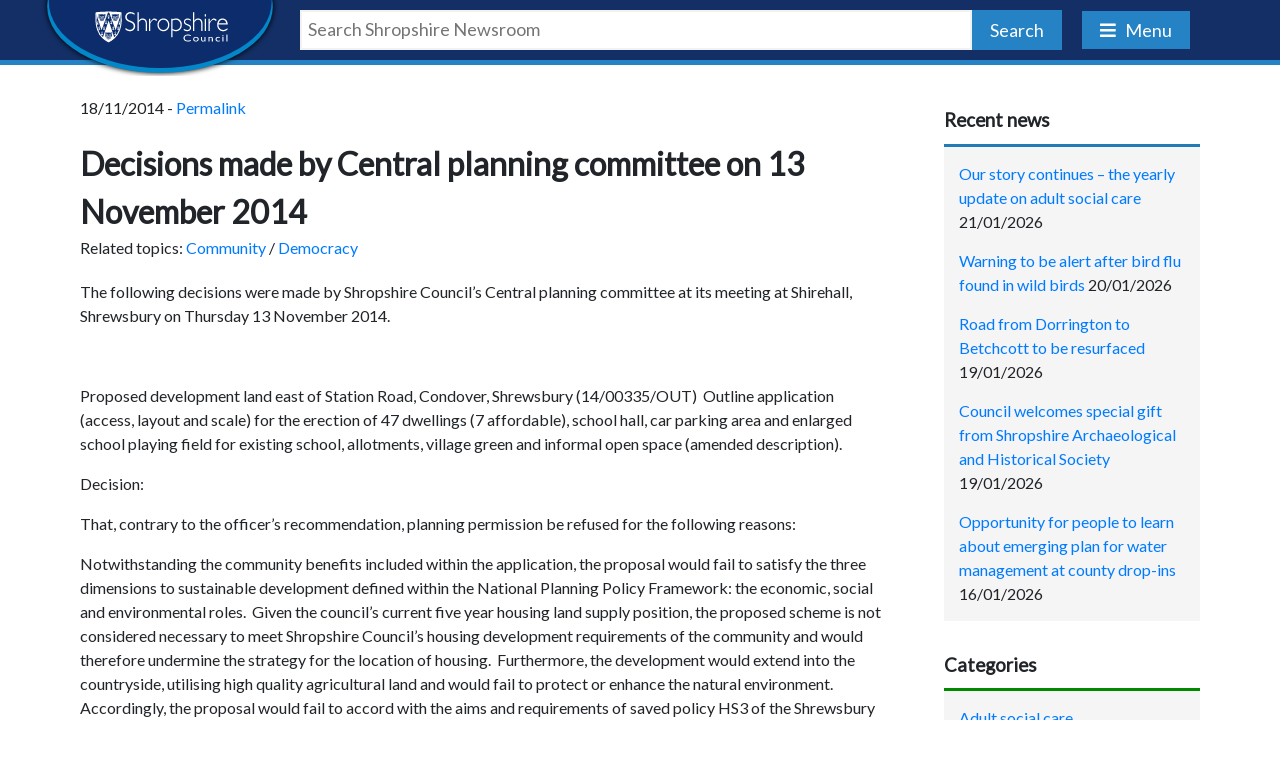

--- FILE ---
content_type: text/html; charset=UTF-8
request_url: https://newsroom.shropshire.gov.uk/2014/11/decisions-made-by-central-planning-committee-13-november-2014/
body_size: 7581
content:
<!DOCTYPE html><html lang="en-GB"><head><meta charset="UTF-8" /><meta name="viewport" content="width=device-width, maximum-scale=1.0, minimum-scale=0.1" /><link media="all" href="/wp-content/cache/autoptimize/css/autoptimize_f1b48febf94e074ebee618f52d34689a.css" rel="stylesheet"><title> Decisions made by Central planning committee on 13 November 2014 - Shropshire Council Newsroom</title><meta http-equiv="X-UA-Compatible" content="IE=edge"><link href="https://fonts.googleapis.com/css?family=Lato" rel="stylesheet"><link rel="stylesheet" type="text/css" href="/wp-content/themes/Newsroom-v4/css/fontawesome-all.min.css" /><link rel="stylesheet" type="text/css" href="/wp-content/themes/Newsroom-v4/css/bootstrap-reboot.min.css" /><link rel="stylesheet" type="text/css" href="/wp-content/themes/Newsroom-v4/css/bootstrap-grid.min.css" /><link rel="stylesheet" type="text/css" href="/wp-content/themes/Newsroom-v4/css/small.css?v=1767884310"> <script type="text/javascript" src="https://code.jquery.com/jquery-3.3.1.min.js"></script> <script type="text/javascript" src="/wp-content/themes/Newsroom-v4/js/jquery.fitvids.js"></script> <script type="text/javascript" src="/wp-content/themes/Newsroom-v4/js/news-scripts.js"></script> <link rel="profile" href="http://gmpg.org/xfn/11" /><link rel="pingback" href="https://newsroom.shropshire.gov.uk/xmlrpc.php" /><link rel="shortcut icon" type="image/x-icon" href="https://images.static.shropshire.gov.uk/shropshire/v5.0.10/img/graphics/favicon.ico"><meta name='robots' content='index, follow, max-image-preview:large, max-snippet:-1, max-video-preview:-1' /><link rel="canonical" href="https://newsroom.shropshire.gov.uk/2014/11/decisions-made-by-central-planning-committee-13-november-2014/" /><meta property="og:locale" content="en_GB" /><meta property="og:type" content="article" /><meta property="og:title" content="Decisions made by Central planning committee on 13 November 2014 - Shropshire Council Newsroom" /><meta property="og:description" content="The following decisions were made by Shropshire Council’s Central planning committee at its meeting at Shirehall, Shrewsbury on Thursday 13 November 2014.&hellip;Continue reading" /><meta property="og:url" content="https://newsroom.shropshire.gov.uk/2014/11/decisions-made-by-central-planning-committee-13-november-2014/" /><meta property="og:site_name" content="Shropshire Council Newsroom" /><meta property="article:publisher" content="https://www.facebook.com/shropshirecouncil" /><meta property="article:published_time" content="2014-11-18T15:04:54+00:00" /><meta property="article:modified_time" content="2014-11-18T15:05:26+00:00" /><meta name="author" content="admin" /><meta name="twitter:card" content="summary_large_image" /><meta name="twitter:creator" content="@ShropCouncil" /><meta name="twitter:site" content="@ShropCouncil" /><meta name="twitter:label1" content="Written by" /><meta name="twitter:data1" content="admin" /><meta name="twitter:label2" content="Estimated reading time" /><meta name="twitter:data2" content="4 minutes" /> <script type="application/ld+json" class="yoast-schema-graph">{"@context":"https://schema.org","@graph":[{"@type":"WebPage","@id":"https://newsroom.shropshire.gov.uk/2014/11/decisions-made-by-central-planning-committee-13-november-2014/","url":"https://newsroom.shropshire.gov.uk/2014/11/decisions-made-by-central-planning-committee-13-november-2014/","name":"Decisions made by Central planning committee on 13 November 2014 - Shropshire Council Newsroom","isPartOf":{"@id":"https://scnewsroomlinux.azurewebsites.net/#website"},"datePublished":"2014-11-18T15:04:54+00:00","dateModified":"2014-11-18T15:05:26+00:00","author":{"@id":"https://scnewsroomlinux.azurewebsites.net/#/schema/person/e5e9b5006e06a8bc647f2d624416f061"},"inLanguage":"en-GB","potentialAction":[{"@type":"ReadAction","target":["https://newsroom.shropshire.gov.uk/2014/11/decisions-made-by-central-planning-committee-13-november-2014/"]}]},{"@type":"WebSite","@id":"https://scnewsroomlinux.azurewebsites.net/#website","url":"https://scnewsroomlinux.azurewebsites.net/","name":"Shropshire Council Newsroom","description":"","potentialAction":[{"@type":"SearchAction","target":{"@type":"EntryPoint","urlTemplate":"https://scnewsroomlinux.azurewebsites.net/?s={search_term_string}"},"query-input":{"@type":"PropertyValueSpecification","valueRequired":true,"valueName":"search_term_string"}}],"inLanguage":"en-GB"},{"@type":"Person","@id":"https://scnewsroomlinux.azurewebsites.net/#/schema/person/e5e9b5006e06a8bc647f2d624416f061","name":"admin","image":{"@type":"ImageObject","inLanguage":"en-GB","@id":"https://scnewsroomlinux.azurewebsites.net/#/schema/person/image/","url":"https://secure.gravatar.com/avatar/97ca0da778190afda265c78aed84ac1ff63df9f376ee8a74268698dfca1d28f2?s=96&d=mm&r=g","contentUrl":"https://secure.gravatar.com/avatar/97ca0da778190afda265c78aed84ac1ff63df9f376ee8a74268698dfca1d28f2?s=96&d=mm&r=g","caption":"admin"}}]}</script> <link rel="alternate" type="application/rss+xml" title="Shropshire Council Newsroom &raquo; Feed" href="https://newsroom.shropshire.gov.uk/feed/" /><link rel="alternate" type="application/rss+xml" title="Shropshire Council Newsroom &raquo; Comments Feed" href="https://newsroom.shropshire.gov.uk/comments/feed/" /><link rel="alternate" title="oEmbed (JSON)" type="application/json+oembed" href="https://newsroom.shropshire.gov.uk/wp-json/oembed/1.0/embed?url=https%3A%2F%2Fnewsroom.shropshire.gov.uk%2F2014%2F11%2Fdecisions-made-by-central-planning-committee-13-november-2014%2F" /><link rel="alternate" title="oEmbed (XML)" type="text/xml+oembed" href="https://newsroom.shropshire.gov.uk/wp-json/oembed/1.0/embed?url=https%3A%2F%2Fnewsroom.shropshire.gov.uk%2F2014%2F11%2Fdecisions-made-by-central-planning-committee-13-november-2014%2F&#038;format=xml" /><link rel="https://api.w.org/" href="https://newsroom.shropshire.gov.uk/wp-json/" /><link rel="alternate" title="JSON" type="application/json" href="https://newsroom.shropshire.gov.uk/wp-json/wp/v2/posts/29485" /><link rel="EditURI" type="application/rsd+xml" title="RSD" href="https://newsroom.shropshire.gov.uk/xmlrpc.php?rsd" /><meta name="generator" content="WordPress 6.9" /><link rel='shortlink' href='https://newsroom.shropshire.gov.uk/?p=29485' /> <script src="/wp-content/cache/autoptimize/js/autoptimize_a1cdcd54ebe9a14e73cf543d67409de8.js"></script></head><body class="wp-singular post-template-default single single-post postid-29485 single-format-standard wp-theme-Newsroom-v4"><div class="accessibility_nfd nfd_top" id="page_top"> <a onclick="scrollToId('skip-content', -64, 100);" href="#skip-content" class="skip_link" title="Skip to content">Skip to content</a> <a href="#menu" class="skip_link menu-drop-button" title="Skip to navigation">Skip to navigation</a> <a onclick="scrollToId('footer', -64, 100);" href="#footer" class="skip_link" title="Skip to footer">Skip to footer</a></div><div id="overlay"></div><div id="main"><div id="scroll-to-top"></div><header id="nav" class="container-fluid"> <a id="logo" href="https://newsroom.shropshire.gov.uk" title="Shropshire Council Newsroom"><h1 class="sr-only"> Shropshire Council Newsroom</h1> <noscript><img alt="Shropshire newsroom logo" src="/wp-content/themes/Newsroom-v4/images/logo.svg" /></noscript><img class="lazyload" alt="Shropshire newsroom logo" src='data:image/svg+xml,%3Csvg%20xmlns=%22http://www.w3.org/2000/svg%22%20viewBox=%220%200%20210%20140%22%3E%3C/svg%3E' data-src="/wp-content/themes/Newsroom-v4/images/logo.svg" /> </a><div id="right-container"><form role="search" method="get" id="search" class="form" action="https://newsroom.shropshire.gov.uk" > <input type="text" name="s" placeholder="Search Shropshire Newsroom" value="" /> <button type="submit" class="button primary">Search</button></form> <button id="menu-drop-button" class="menu-drop-button"> Menu </button></div></header><nav id="menu"><div id="nav-container"> <button id="close-menu">Close</button><h2>News topics</h2><div class="primary-navigation"><ul id="menu-news-topics" class="menu"><li id="menu-item-49846" class="menu-item menu-item-type-taxonomy menu-item-object-category menu-item-49846"><a href="https://newsroom.shropshire.gov.uk/category/adult-services-2/">Adult social care</a></li><li id="menu-item-49848" class="menu-item menu-item-type-taxonomy menu-item-object-category menu-item-49848"><a href="https://newsroom.shropshire.gov.uk/category/assets-and-estates/">Assets and estates</a></li><li id="menu-item-47389" class="menu-item menu-item-type-post_type_archive menu-item-object-cabinet-member menu-item-47389"><a href="https://newsroom.shropshire.gov.uk/cabinet-member/">Cabinet members</a></li><li id="menu-item-49856" class="menu-item menu-item-type-taxonomy menu-item-object-category menu-item-49856"><a href="https://newsroom.shropshire.gov.uk/category/childrens-services/">Children&#8217;s services</a></li><li id="menu-item-49849" class="menu-item menu-item-type-taxonomy menu-item-object-category menu-item-49849"><a href="https://newsroom.shropshire.gov.uk/category/climate-change-environment/">Climate change / environment</a></li><li id="menu-item-49857" class="menu-item menu-item-type-taxonomy menu-item-object-category current-post-ancestor current-menu-parent current-post-parent menu-item-49857"><a href="https://newsroom.shropshire.gov.uk/category/community-2/">Community</a></li><li id="menu-item-49850" class="menu-item menu-item-type-taxonomy menu-item-object-category menu-item-49850"><a href="https://newsroom.shropshire.gov.uk/category/corporate-finance-assets/">Corporate</a></li><li id="menu-item-49858" class="menu-item menu-item-type-taxonomy menu-item-object-category current-post-ancestor current-menu-parent current-post-parent menu-item-49858"><a href="https://newsroom.shropshire.gov.uk/category/democracy/">Democracy</a></li><li id="menu-item-49851" class="menu-item menu-item-type-taxonomy menu-item-object-category menu-item-49851"><a href="https://newsroom.shropshire.gov.uk/category/economic-growth/">Economic growth</a></li><li id="menu-item-49852" class="menu-item menu-item-type-taxonomy menu-item-object-category menu-item-49852"><a href="https://newsroom.shropshire.gov.uk/category/finance-and-budget/">Finance and budget</a></li><li id="menu-item-49859" class="menu-item menu-item-type-taxonomy menu-item-object-category menu-item-49859"><a href="https://newsroom.shropshire.gov.uk/category/health/">Health</a></li><li id="menu-item-49853" class="menu-item menu-item-type-taxonomy menu-item-object-category menu-item-49853"><a href="https://newsroom.shropshire.gov.uk/category/highways/">Highways, transport and environmental maintenance</a></li><li id="menu-item-49860" class="menu-item menu-item-type-taxonomy menu-item-object-category menu-item-49860"><a href="https://newsroom.shropshire.gov.uk/category/housing/">Housing</a></li><li id="menu-item-49854" class="menu-item menu-item-type-taxonomy menu-item-object-category menu-item-49854"><a href="https://newsroom.shropshire.gov.uk/category/leisure/">Leisure, culture and heritage</a></li><li id="menu-item-49861" class="menu-item menu-item-type-taxonomy menu-item-object-category menu-item-49861"><a href="https://newsroom.shropshire.gov.uk/category/partner-organisations/">Partner organisations</a></li><li id="menu-item-49862" class="menu-item menu-item-type-taxonomy menu-item-object-category menu-item-49862"><a href="https://newsroom.shropshire.gov.uk/category/planning/">Planning</a></li><li id="menu-item-49863" class="menu-item menu-item-type-taxonomy menu-item-object-category menu-item-49863"><a href="https://newsroom.shropshire.gov.uk/category/public-protection/">Public protection</a></li></ul></div><h2>Useful links</h2><div class="menu-useful-links-container"><ul id="menu-useful-links" class="menu"><li id="menu-item-107" class="menu-item menu-item-type-post_type menu-item-object-page menu-item-107"><a href="https://newsroom.shropshire.gov.uk/about-the-newsroom/">About Shropshire Newsroom</a></li><li id="menu-item-85" class="menu-item menu-item-type-post_type menu-item-object-page menu-item-85"><a href="https://newsroom.shropshire.gov.uk/media-resources/">Media information</a></li><li id="menu-item-86" class="menu-item menu-item-type-custom menu-item-object-custom menu-item-86"><a href="http://planningpa.shropshire.gov.uk/online-applications/search.do?action=simple&#038;searchType=Application">Planning enquiries</a></li></ul></div></div></nav><div class="container-fluid" id="skip-content"><div class="row"><div class="col col-12 col-md-8 col-lg-9"><div class="post"> <span class="meta"> 18/11/2014 - <a href="https://newsroom.shropshire.gov.uk/2014/11/decisions-made-by-central-planning-committee-13-november-2014/" title="Permalink to Decisions made by Central planning committee on 13 November 2014">Permalink</a> </span><h1 class="section-title">Decisions made by Central planning committee on 13 November 2014</h1> <span class="meta categories">Related topics: <a href="https://newsroom.shropshire.gov.uk/category/community-2/" rel="category tag">Community</a> / <a href="https://newsroom.shropshire.gov.uk/category/democracy/" rel="category tag">Democracy</a></span><p>The following decisions were made by Shropshire Council’s Central planning committee at its meeting at Shirehall, Shrewsbury on Thursday 13 November 2014.</p><table border="0" cellpadding="0"><tbody><tr><td valign="top">&nbsp;</p><p>Proposed development land east of Station Road, Condover, Shrewsbury (14/00335/OUT)  Outline application (access, layout and scale) for the erection of 47 dwellings (7 affordable), school hall, car parking area and enlarged school playing field for existing school, allotments, village green and informal open space (amended description).</p><p>Decision:</p><p>That, contrary to the officer’s recommendation, planning permission be refused for the following reasons:</p><p>Notwithstanding the community benefits included within the application, the proposal would fail to satisfy the three dimensions to sustainable development defined within the National Planning Policy Framework: the economic, social and environmental roles.  Given the council’s current five year housing land supply position, the proposed scheme is not considered necessary to meet Shropshire Council’s housing development requirements of the community and would therefore undermine the strategy for the location of housing.  Furthermore, the development would extend into the countryside, utilising high quality agricultural land and would fail to protect or enhance the natural environment.  Accordingly, the proposal would fail to accord with the aims and requirements of saved policy HS3 of the Shrewsbury and Atcham Borough Plan, adopted Core Strategy policies CS4, CS5, CS6 and CS17, and emerging site allocation and management of development policies MD1 and MD3.</td></tr><tr><td valign="top">&nbsp;</p><p>Proposed development land south of Plealey Lane, Longden (14/01704/OUT)  Outline application for the erection of 35 dwellings to include means of access,together with resiting of school football pitch, provision of extended school car park and new school access (amended description).</p><p>Decision:</p><p>That, contrary to the officer’s recommendation, planning permission be refused for the following reasons:</p><ul><li>The proposal would fail to satisfy the three dimensions to sustainable development defined within the National Planning Policy Framework: the economic, social and environmental roles.  Given the council’s current five year housing land supply position, the proposed scheme is not considered necessary to meet Shropshire Council’s housing development requirements of the community and would therefore undermine the strategy for the location of housing.  Furthermore, the development would extend into the countryside, and would fail to protect or enhance the natural environment. Accordingly the proposal would fail to accord with the aims and requirements of saved policy H3 of the Shrewsbury and Atcham Borough Plan, adopted Core Strategy policies CS4, CS5, CS6 and CS17, and emerging site allocation and management of development policies MD1 and MD3.</li><li>The proposed development would result in the loss of a significant number of mature trees with high amenity values.  It is not accepted that the replanting scheme proposed would adequately compensate or mitigate for the loss of the mature trees.  Accordingly, the proposal would fail to comply with the aims and requirements of adopted Core Strategy policies CS6 and CS17 or the guidance within the NPPF.</li></ul><p>&nbsp;</td></tr><tr><td valign="top">&nbsp;</p><p>Development land north of A458, Ford, Shrewsbury (14/01819/OUT)  Outline application (access for approval) for mixed residential development.</p><p>Decision:</p><p>That planning permission be granted as per the officer’s recommendation, subject to:</p><ul><li>A S106 Legal Agreement to secure affordable housing in accordance with the prevailing rate at the time of submission of reserved matters; and</li></ul><p>The conditions set out in Appendix 1 to the report.</p><p>&nbsp;</td></tr><tr><td valign="top">&nbsp;</p><p>Shropshire Ambulance Service Ambulance Station, Abbey Foregate, Shrewsbury, SY2 6LX (14/03303/FUL)  Change of use of former ambulance station to A1 retail including the provision of two C3 residential units and the erection of thirteen dwellings.</p><p>Decision:</p><p>That planning permission be granted as per the officer’s recommendation, subject to:</p><ul><li>A Section 106 Legal Agreement to secure the affordable housing on site; and</li><li><span style="color: #000000;">The conditions set out in Appendix 1 to the report.</span></li></ul></td></tr><tr><td valign="top">&nbsp;</p><p>Land west of Mulberry House, Great Ryton, Shrewsbury, SY5 7LW (14/03338/OUT)   Outline application for the erection of 2No dwellings (to include access).</p><p>Decision:</p><p>That planning permission be granted as per the officer’s recommendation, subject to:</p><ul><li>A Section 106 Legal Agreement to secure the provision of off-site affordable dwellings; and</li><li>The conditions set out in Appendix 1 to the report.</li></ul><p><strong> </strong></p><p>&nbsp;</td></tr><tr><td valign="top">&nbsp;</p><p>Proposed residential development to the north-west of Ford, Shrewsbury (14/03451/FUL)  Erection of 2 no. dwellings with associated garages; formation of vehicular access.</p><p>Decision:</p><p>Consideration deferred to the next meeting, with members minded to refuse the application on the basis that the proposal would be detrimental to the residential amenities of neighbouring residents.  In addition, the proposal would fail to satisfy the three dimensions to sustainable development defined within the National Planning Policy Framework: the economic, social and environmental roles.  Given the council’s current five year housing land supply position, the proposed scheme is not considered necessary to meet Shropshire Council’s housing development requirements or the community’s needs in terms of health, social and cultural well-being and would therefore undermine the strategy for the location of housing.  Accordingly, the proposal would fail to accord with the aims and  requirements of saved policy H3 of the Shrewsbury and Atcham Borough Plan, adopted Core Strategy policies CS4, CS5, CS6 and emerging site allocation and management of development policies MD1 and MD3.</p><p>&nbsp;</td></tr></tbody></table><p>For further information relating to the decisions go to our online <a href="http://planningpa.shropshire.gov.uk/online-applications/search.do?action=simple&amp;searchType=Application">planning register</a> and search for the application by using the reference number or keyword.</p><p></p><div class="share"><h2>Share this page</h2><div class="share-twitter"> <a href="https://twitter.com/intent/tweet?text=Decisions+made+by+Central+planning+committee+on+13+November+2014&url=https%3A%2F%2Fnewsroom.shropshire.gov.uk%2F2014%2F11%2Fdecisions-made-by-central-planning-committee-13-november-2014%2F&via=shropcouncil" class="twitter-share-link" target="_blank" rel="noopener noreferrer">Share on X</a></div><div class="share-facebook"> <a href="https://www.facebook.com/sharer/sharer.php?u=https%3A%2F%2Fnewsroom.shropshire.gov.uk%2F2014%2F11%2Fdecisions-made-by-central-planning-committee-13-november-2014%2F" class="facebook-share-link" target="_blank" rel="noopener noreferrer">Share on Facebook</a></div> <span style="display:none;">mailto:?subject=Decisions made by Central planning committee on 13 November 2014&amp;body=https%3A%2F%2Fnewsroom.shropshire.gov.uk%2F2014%2F11%2Fdecisions-made-by-central-planning-committee-13-november-2014%2F</span><div class="share email"> <a class="email-share-link" href="mailto:?body=https%3A%2F%2Fnewsroom.shropshire.gov.uk%2F2014%2F11%2Fdecisions-made-by-central-planning-committee-13-november-2014%2F&amp;subject=Decisions made by Central planning committee on 13 November 2014">Share via e-mail</a></div></div><div class="comments"> <a name="comments"></a></div></div></div><div class="col col-12 col-md-4 col-lg-3"><ul id="sidebar"><li id="recent-posts-2" class="widget-container widget_recent_entries"><h3 class="widget-title">Recent news</h3><ul><li> <a href="https://newsroom.shropshire.gov.uk/2026/01/our-story-continues-the-yearly-update-on-adult-social-care/">Our story continues &#8211; the yearly update on adult social care</a> <span class="post-date">21/01/2026</span></li><li> <a href="https://newsroom.shropshire.gov.uk/2026/01/warning-to-be-alert-after-bird-flu-found-in-wild-birds/">Warning to be alert after bird flu found in wild birds</a> <span class="post-date">20/01/2026</span></li><li> <a href="https://newsroom.shropshire.gov.uk/2026/01/road-dorrington-betchcott-resurfaced/">Road from Dorrington to Betchcott to be resurfaced</a> <span class="post-date">19/01/2026</span></li><li> <a href="https://newsroom.shropshire.gov.uk/2026/01/council-welcomes-special-gift-from-shropshire-archaeological-and-historical-society/">Council welcomes special gift from Shropshire Archaeological and Historical Society</a> <span class="post-date">19/01/2026</span></li><li> <a href="https://newsroom.shropshire.gov.uk/2026/01/opportunity-for-people-to-learn-about-emerging-plan-for-water-management-at-county-drop-ins/">Opportunity for people to learn about emerging plan for water management at county drop-ins</a> <span class="post-date">16/01/2026</span></li></ul></li><li id="categories-2" class="widget-container widget_categories"><h3 class="widget-title">Categories</h3><ul><li class="cat-item cat-item-1470"><a href="https://newsroom.shropshire.gov.uk/category/adult-services-2/">Adult social care</a></li><li class="cat-item cat-item-2100"><a href="https://newsroom.shropshire.gov.uk/category/assets-and-estates/">Assets and estates</a></li><li class="cat-item cat-item-1565"><a href="https://newsroom.shropshire.gov.uk/category/childrens-services/">Children&#039;s services</a></li><li class="cat-item cat-item-2096"><a href="https://newsroom.shropshire.gov.uk/category/climate-change-environment/">Climate change / environment</a></li><li class="cat-item cat-item-383"><a href="https://newsroom.shropshire.gov.uk/category/community-2/">Community</a></li><li class="cat-item cat-item-2122"><a href="https://newsroom.shropshire.gov.uk/category/coronavirus/">Coronavirus</a></li><li class="cat-item cat-item-1612"><a href="https://newsroom.shropshire.gov.uk/category/corporate-finance-assets/">Corporate</a></li><li class="cat-item cat-item-3017"><a href="https://newsroom.shropshire.gov.uk/category/cost-of-living/">Cost of living</a></li><li class="cat-item cat-item-4"><a href="https://newsroom.shropshire.gov.uk/category/democracy/">Democracy</a></li><li class="cat-item cat-item-3574"><a href="https://newsroom.shropshire.gov.uk/category/digital/">Digital</a></li><li class="cat-item cat-item-2097"><a href="https://newsroom.shropshire.gov.uk/category/economic-growth/">Economic growth</a></li><li class="cat-item cat-item-2098"><a href="https://newsroom.shropshire.gov.uk/category/finance-and-budget/">Finance and budget</a></li><li class="cat-item cat-item-7"><a href="https://newsroom.shropshire.gov.uk/category/health/">Health</a></li><li class="cat-item cat-item-1573"><a href="https://newsroom.shropshire.gov.uk/category/highways/">Highways, transport and environmental maintenance</a></li><li class="cat-item cat-item-1567"><a href="https://newsroom.shropshire.gov.uk/category/housing/">Housing</a></li><li class="cat-item cat-item-9"><a href="https://newsroom.shropshire.gov.uk/category/leisure/">Leisure, culture and heritage</a></li><li class="cat-item cat-item-3766"><a href="https://newsroom.shropshire.gov.uk/category/marches-forward-partnership/">Marches Forward Partnership</a></li><li class="cat-item cat-item-915"><a href="https://newsroom.shropshire.gov.uk/category/partner-organisations/">Partner organisations</a></li><li class="cat-item cat-item-1566"><a href="https://newsroom.shropshire.gov.uk/category/planning/">Planning</a></li><li class="cat-item cat-item-1611"><a href="https://newsroom.shropshire.gov.uk/category/public-protection/">Public protection</a></li><li class="cat-item cat-item-1"><a href="https://newsroom.shropshire.gov.uk/category/uncategorized/">Uncategorized</a></li><li class="cat-item cat-item-3922"><a href="https://newsroom.shropshire.gov.uk/category/weather/">Weather</a></li></ul></li><li id="archives-2" class="widget-container widget_archive"><h3 class="widget-title">Archives</h3><ul><li><a href='https://newsroom.shropshire.gov.uk/2026/01/'>January 2026</a></li><li><a href='https://newsroom.shropshire.gov.uk/2025/12/'>December 2025</a></li><li><a href='https://newsroom.shropshire.gov.uk/2025/11/'>November 2025</a></li><li><a href='https://newsroom.shropshire.gov.uk/2025/10/'>October 2025</a></li><li><a href='https://newsroom.shropshire.gov.uk/2025/09/'>September 2025</a></li><li><a href='https://newsroom.shropshire.gov.uk/2025/08/'>August 2025</a></li><li><a href='https://newsroom.shropshire.gov.uk/2025/07/'>July 2025</a></li><li><a href='https://newsroom.shropshire.gov.uk/2025/06/'>June 2025</a></li><li><a href='https://newsroom.shropshire.gov.uk/2025/05/'>May 2025</a></li><li><a href='https://newsroom.shropshire.gov.uk/2025/04/'>April 2025</a></li><li><a href='https://newsroom.shropshire.gov.uk/2025/03/'>March 2025</a></li><li><a href='https://newsroom.shropshire.gov.uk/2025/02/'>February 2025</a></li><li><a href='https://newsroom.shropshire.gov.uk/2025/01/'>January 2025</a></li><li><a href='https://newsroom.shropshire.gov.uk/2024/12/'>December 2024</a></li><li><a href='https://newsroom.shropshire.gov.uk/2024/11/'>November 2024</a></li><li><a href='https://newsroom.shropshire.gov.uk/2024/10/'>October 2024</a></li><li><a href='https://newsroom.shropshire.gov.uk/2024/09/'>September 2024</a></li><li><a href='https://newsroom.shropshire.gov.uk/2024/08/'>August 2024</a></li><li><a href='https://newsroom.shropshire.gov.uk/2024/07/'>July 2024</a></li><li><a href='https://newsroom.shropshire.gov.uk/2024/06/'>June 2024</a></li><li><a href='https://newsroom.shropshire.gov.uk/2024/05/'>May 2024</a></li><li><a href='https://newsroom.shropshire.gov.uk/2024/04/'>April 2024</a></li><li><a href='https://newsroom.shropshire.gov.uk/2024/03/'>March 2024</a></li><li><a href='https://newsroom.shropshire.gov.uk/2024/02/'>February 2024</a></li><li><a href='https://newsroom.shropshire.gov.uk/2024/01/'>January 2024</a></li><li><a href='https://newsroom.shropshire.gov.uk/2023/12/'>December 2023</a></li><li><a href='https://newsroom.shropshire.gov.uk/2023/11/'>November 2023</a></li><li><a href='https://newsroom.shropshire.gov.uk/2023/10/'>October 2023</a></li><li><a href='https://newsroom.shropshire.gov.uk/2023/09/'>September 2023</a></li><li><a href='https://newsroom.shropshire.gov.uk/2023/08/'>August 2023</a></li><li><a href='https://newsroom.shropshire.gov.uk/2023/07/'>July 2023</a></li><li><a href='https://newsroom.shropshire.gov.uk/2023/06/'>June 2023</a></li><li><a href='https://newsroom.shropshire.gov.uk/2023/05/'>May 2023</a></li><li><a href='https://newsroom.shropshire.gov.uk/2023/04/'>April 2023</a></li><li><a href='https://newsroom.shropshire.gov.uk/2023/03/'>March 2023</a></li><li><a href='https://newsroom.shropshire.gov.uk/2023/02/'>February 2023</a></li><li><a href='https://newsroom.shropshire.gov.uk/2023/01/'>January 2023</a></li><li><a href='https://newsroom.shropshire.gov.uk/2022/12/'>December 2022</a></li><li><a href='https://newsroom.shropshire.gov.uk/2022/11/'>November 2022</a></li><li><a href='https://newsroom.shropshire.gov.uk/2022/10/'>October 2022</a></li><li><a href='https://newsroom.shropshire.gov.uk/2022/09/'>September 2022</a></li><li><a href='https://newsroom.shropshire.gov.uk/2022/08/'>August 2022</a></li><li><a href='https://newsroom.shropshire.gov.uk/2022/07/'>July 2022</a></li><li><a href='https://newsroom.shropshire.gov.uk/2022/06/'>June 2022</a></li><li><a href='https://newsroom.shropshire.gov.uk/2022/05/'>May 2022</a></li><li><a href='https://newsroom.shropshire.gov.uk/2022/04/'>April 2022</a></li><li><a href='https://newsroom.shropshire.gov.uk/2022/03/'>March 2022</a></li><li><a href='https://newsroom.shropshire.gov.uk/2022/02/'>February 2022</a></li><li><a href='https://newsroom.shropshire.gov.uk/2022/01/'>January 2022</a></li><li><a href='https://newsroom.shropshire.gov.uk/2021/12/'>December 2021</a></li><li><a href='https://newsroom.shropshire.gov.uk/2021/11/'>November 2021</a></li><li><a href='https://newsroom.shropshire.gov.uk/2021/10/'>October 2021</a></li><li><a href='https://newsroom.shropshire.gov.uk/2021/09/'>September 2021</a></li><li><a href='https://newsroom.shropshire.gov.uk/2021/08/'>August 2021</a></li><li><a href='https://newsroom.shropshire.gov.uk/2021/07/'>July 2021</a></li><li><a href='https://newsroom.shropshire.gov.uk/2021/06/'>June 2021</a></li><li><a href='https://newsroom.shropshire.gov.uk/2021/05/'>May 2021</a></li><li><a href='https://newsroom.shropshire.gov.uk/2021/04/'>April 2021</a></li><li><a href='https://newsroom.shropshire.gov.uk/2021/03/'>March 2021</a></li><li><a href='https://newsroom.shropshire.gov.uk/2021/02/'>February 2021</a></li><li><a href='https://newsroom.shropshire.gov.uk/2021/01/'>January 2021</a></li><li><a href='https://newsroom.shropshire.gov.uk/2020/12/'>December 2020</a></li><li><a href='https://newsroom.shropshire.gov.uk/2020/11/'>November 2020</a></li><li><a href='https://newsroom.shropshire.gov.uk/2020/10/'>October 2020</a></li><li><a href='https://newsroom.shropshire.gov.uk/2020/09/'>September 2020</a></li><li><a href='https://newsroom.shropshire.gov.uk/2020/08/'>August 2020</a></li><li><a href='https://newsroom.shropshire.gov.uk/2020/07/'>July 2020</a></li><li><a href='https://newsroom.shropshire.gov.uk/2020/06/'>June 2020</a></li><li><a href='https://newsroom.shropshire.gov.uk/2020/05/'>May 2020</a></li><li><a href='https://newsroom.shropshire.gov.uk/2020/04/'>April 2020</a></li><li><a href='https://newsroom.shropshire.gov.uk/2020/03/'>March 2020</a></li><li><a href='https://newsroom.shropshire.gov.uk/2020/02/'>February 2020</a></li><li><a href='https://newsroom.shropshire.gov.uk/2020/01/'>January 2020</a></li><li><a href='https://newsroom.shropshire.gov.uk/2019/12/'>December 2019</a></li><li><a href='https://newsroom.shropshire.gov.uk/2019/11/'>November 2019</a></li><li><a href='https://newsroom.shropshire.gov.uk/2019/10/'>October 2019</a></li><li><a href='https://newsroom.shropshire.gov.uk/2019/09/'>September 2019</a></li><li><a href='https://newsroom.shropshire.gov.uk/2019/08/'>August 2019</a></li><li><a href='https://newsroom.shropshire.gov.uk/2019/07/'>July 2019</a></li><li><a href='https://newsroom.shropshire.gov.uk/2019/06/'>June 2019</a></li><li><a href='https://newsroom.shropshire.gov.uk/2019/05/'>May 2019</a></li><li><a href='https://newsroom.shropshire.gov.uk/2019/04/'>April 2019</a></li><li><a href='https://newsroom.shropshire.gov.uk/2019/03/'>March 2019</a></li><li><a href='https://newsroom.shropshire.gov.uk/2019/02/'>February 2019</a></li><li><a href='https://newsroom.shropshire.gov.uk/2019/01/'>January 2019</a></li><li><a href='https://newsroom.shropshire.gov.uk/2018/12/'>December 2018</a></li><li><a href='https://newsroom.shropshire.gov.uk/2018/11/'>November 2018</a></li><li><a href='https://newsroom.shropshire.gov.uk/2018/10/'>October 2018</a></li><li><a href='https://newsroom.shropshire.gov.uk/2018/09/'>September 2018</a></li><li><a href='https://newsroom.shropshire.gov.uk/2018/08/'>August 2018</a></li><li><a href='https://newsroom.shropshire.gov.uk/2018/07/'>July 2018</a></li><li><a href='https://newsroom.shropshire.gov.uk/2018/06/'>June 2018</a></li><li><a href='https://newsroom.shropshire.gov.uk/2018/05/'>May 2018</a></li><li><a href='https://newsroom.shropshire.gov.uk/2018/04/'>April 2018</a></li><li><a href='https://newsroom.shropshire.gov.uk/2018/03/'>March 2018</a></li><li><a href='https://newsroom.shropshire.gov.uk/2018/02/'>February 2018</a></li><li><a href='https://newsroom.shropshire.gov.uk/2018/01/'>January 2018</a></li><li><a href='https://newsroom.shropshire.gov.uk/2017/12/'>December 2017</a></li><li><a href='https://newsroom.shropshire.gov.uk/2017/11/'>November 2017</a></li><li><a href='https://newsroom.shropshire.gov.uk/2017/10/'>October 2017</a></li><li><a href='https://newsroom.shropshire.gov.uk/2017/09/'>September 2017</a></li><li><a href='https://newsroom.shropshire.gov.uk/2017/08/'>August 2017</a></li><li><a href='https://newsroom.shropshire.gov.uk/2017/07/'>July 2017</a></li><li><a href='https://newsroom.shropshire.gov.uk/2017/06/'>June 2017</a></li><li><a href='https://newsroom.shropshire.gov.uk/2017/05/'>May 2017</a></li><li><a href='https://newsroom.shropshire.gov.uk/2017/04/'>April 2017</a></li><li><a href='https://newsroom.shropshire.gov.uk/2017/03/'>March 2017</a></li><li><a href='https://newsroom.shropshire.gov.uk/2017/02/'>February 2017</a></li><li><a href='https://newsroom.shropshire.gov.uk/2017/01/'>January 2017</a></li><li><a href='https://newsroom.shropshire.gov.uk/2016/12/'>December 2016</a></li><li><a href='https://newsroom.shropshire.gov.uk/2016/11/'>November 2016</a></li><li><a href='https://newsroom.shropshire.gov.uk/2016/10/'>October 2016</a></li><li><a href='https://newsroom.shropshire.gov.uk/2016/09/'>September 2016</a></li><li><a href='https://newsroom.shropshire.gov.uk/2016/08/'>August 2016</a></li><li><a href='https://newsroom.shropshire.gov.uk/2016/07/'>July 2016</a></li><li><a href='https://newsroom.shropshire.gov.uk/2016/06/'>June 2016</a></li><li><a href='https://newsroom.shropshire.gov.uk/2016/05/'>May 2016</a></li><li><a href='https://newsroom.shropshire.gov.uk/2016/04/'>April 2016</a></li><li><a href='https://newsroom.shropshire.gov.uk/2016/03/'>March 2016</a></li><li><a href='https://newsroom.shropshire.gov.uk/2016/02/'>February 2016</a></li><li><a href='https://newsroom.shropshire.gov.uk/2016/01/'>January 2016</a></li><li><a href='https://newsroom.shropshire.gov.uk/2015/12/'>December 2015</a></li><li><a href='https://newsroom.shropshire.gov.uk/2015/11/'>November 2015</a></li><li><a href='https://newsroom.shropshire.gov.uk/2015/10/'>October 2015</a></li><li><a href='https://newsroom.shropshire.gov.uk/2015/09/'>September 2015</a></li><li><a href='https://newsroom.shropshire.gov.uk/2015/08/'>August 2015</a></li><li><a href='https://newsroom.shropshire.gov.uk/2015/07/'>July 2015</a></li><li><a href='https://newsroom.shropshire.gov.uk/2015/06/'>June 2015</a></li><li><a href='https://newsroom.shropshire.gov.uk/2015/05/'>May 2015</a></li><li><a href='https://newsroom.shropshire.gov.uk/2015/04/'>April 2015</a></li><li><a href='https://newsroom.shropshire.gov.uk/2015/03/'>March 2015</a></li><li><a href='https://newsroom.shropshire.gov.uk/2015/02/'>February 2015</a></li><li><a href='https://newsroom.shropshire.gov.uk/2015/01/'>January 2015</a></li><li><a href='https://newsroom.shropshire.gov.uk/2014/12/'>December 2014</a></li><li><a href='https://newsroom.shropshire.gov.uk/2014/11/'>November 2014</a></li><li><a href='https://newsroom.shropshire.gov.uk/2014/10/'>October 2014</a></li><li><a href='https://newsroom.shropshire.gov.uk/2014/09/'>September 2014</a></li><li><a href='https://newsroom.shropshire.gov.uk/2014/08/'>August 2014</a></li><li><a href='https://newsroom.shropshire.gov.uk/2014/07/'>July 2014</a></li><li><a href='https://newsroom.shropshire.gov.uk/2014/06/'>June 2014</a></li><li><a href='https://newsroom.shropshire.gov.uk/2014/05/'>May 2014</a></li><li><a href='https://newsroom.shropshire.gov.uk/2014/04/'>April 2014</a></li><li><a href='https://newsroom.shropshire.gov.uk/2014/03/'>March 2014</a></li><li><a href='https://newsroom.shropshire.gov.uk/2014/02/'>February 2014</a></li><li><a href='https://newsroom.shropshire.gov.uk/2014/01/'>January 2014</a></li><li><a href='https://newsroom.shropshire.gov.uk/2013/12/'>December 2013</a></li><li><a href='https://newsroom.shropshire.gov.uk/2013/11/'>November 2013</a></li><li><a href='https://newsroom.shropshire.gov.uk/2013/10/'>October 2013</a></li><li><a href='https://newsroom.shropshire.gov.uk/2013/09/'>September 2013</a></li><li><a href='https://newsroom.shropshire.gov.uk/2013/08/'>August 2013</a></li><li><a href='https://newsroom.shropshire.gov.uk/2013/07/'>July 2013</a></li><li><a href='https://newsroom.shropshire.gov.uk/2013/06/'>June 2013</a></li><li><a href='https://newsroom.shropshire.gov.uk/2013/05/'>May 2013</a></li><li><a href='https://newsroom.shropshire.gov.uk/2013/04/'>April 2013</a></li><li><a href='https://newsroom.shropshire.gov.uk/2013/03/'>March 2013</a></li><li><a href='https://newsroom.shropshire.gov.uk/2013/02/'>February 2013</a></li><li><a href='https://newsroom.shropshire.gov.uk/2013/01/'>January 2013</a></li><li><a href='https://newsroom.shropshire.gov.uk/2012/12/'>December 2012</a></li><li><a href='https://newsroom.shropshire.gov.uk/2012/11/'>November 2012</a></li><li><a href='https://newsroom.shropshire.gov.uk/2012/10/'>October 2012</a></li><li><a href='https://newsroom.shropshire.gov.uk/2012/09/'>September 2012</a></li><li><a href='https://newsroom.shropshire.gov.uk/2012/08/'>August 2012</a></li><li><a href='https://newsroom.shropshire.gov.uk/2012/07/'>July 2012</a></li><li><a href='https://newsroom.shropshire.gov.uk/2012/06/'>June 2012</a></li><li><a href='https://newsroom.shropshire.gov.uk/2012/05/'>May 2012</a></li><li><a href='https://newsroom.shropshire.gov.uk/2012/04/'>April 2012</a></li><li><a href='https://newsroom.shropshire.gov.uk/2012/03/'>March 2012</a></li><li><a href='https://newsroom.shropshire.gov.uk/2012/02/'>February 2012</a></li><li><a href='https://newsroom.shropshire.gov.uk/2012/01/'>January 2012</a></li><li><a href='https://newsroom.shropshire.gov.uk/2011/12/'>December 2011</a></li><li><a href='https://newsroom.shropshire.gov.uk/2011/11/'>November 2011</a></li><li><a href='https://newsroom.shropshire.gov.uk/2011/10/'>October 2011</a></li><li><a href='https://newsroom.shropshire.gov.uk/2011/09/'>September 2011</a></li><li><a href='https://newsroom.shropshire.gov.uk/2011/08/'>August 2011</a></li><li><a href='https://newsroom.shropshire.gov.uk/2011/07/'>July 2011</a></li><li><a href='https://newsroom.shropshire.gov.uk/2011/06/'>June 2011</a></li><li><a href='https://newsroom.shropshire.gov.uk/2011/05/'>May 2011</a></li><li><a href='https://newsroom.shropshire.gov.uk/2011/04/'>April 2011</a></li><li><a href='https://newsroom.shropshire.gov.uk/2011/03/'>March 2011</a></li><li><a href='https://newsroom.shropshire.gov.uk/2011/02/'>February 2011</a></li></ul></li></ul></div></div></div></div><div id="footer" class="container-fluid"><div class="row"><div class="col col-12 col-sm-8"><h2>Contact us</h2><div class="row"><div class="col col-12 col-sm-6"><h3>Newsroom</h3><p>Email: <a href="mailto:communications@shropshire.gov.uk">communications@shropshire.gov.uk</a><br /> Phone: <a href="tel:01743252826" title="Phone Shropshire Communications">01743 252826</a></p></div><div class="col col-12 col-sm-6"><h3>Shropshire Council</h3><p>Email: <a href="mailto:customer.service@shropshire.gov.uk">customer.service@shropshire.gov.uk</a><br /> Phone: <a href="tel:03456789000" title="Phone customer service">0345 678 9000</a></p></div></div></div><div id="services" class="col col-12 col-sm-4"><h2>Council services</h2><ul><li><a href="http://shropshire.gov.uk" title="">Shropshire.gov.uk</a></li><li><a href="https://shropshire.gov.uk/apply-for/" title="">Apply for it</a></li><li><a href="https://shropshire.gov.uk/pay-for/" title="">Pay for it</a></li><li><a href="https://shropshire.gov.uk/report/" title="">Report it</a></li><li><a href="http://shropshire.gov.uk/get-involved/" title="">Have your say</a></li><li><a href="http://shropshire.gov.uk/privacy/" title="">Privacy</a></li></ul></div><div class="col col-12"><p class="sc-logo"> <a href="https://shropshire.gov.uk/" title="Visit the Shropshire Council site"> <noscript><img src="/wp-content/themes/Newsroom-v4/img/shropshire-council-logo.png" alt="Shropshire Council logo" width="150"></noscript><img class="lazyload" src='data:image/svg+xml,%3Csvg%20xmlns=%22http://www.w3.org/2000/svg%22%20viewBox=%220%200%20150%20100%22%3E%3C/svg%3E' data-src="/wp-content/themes/Newsroom-v4/img/shropshire-council-logo.png" alt="Shropshire Council logo" width="150"> </a></p> <small>&copy; Shropshire Council 2026</small></div></div> <script type="speculationrules">{"prefetch":[{"source":"document","where":{"and":[{"href_matches":"/*"},{"not":{"href_matches":["/wp-*.php","/wp-admin/*","/wp-content/uploads/*","/wp-content/*","/wp-content/plugins/*","/wp-content/themes/Newsroom-v4/*","/*\\?(.+)"]}},{"not":{"selector_matches":"a[rel~=\"nofollow\"]"}},{"not":{"selector_matches":".no-prefetch, .no-prefetch a"}}]},"eagerness":"conservative"}]}</script> <noscript><style>.lazyload{display:none;}</style></noscript><script data-noptimize="1">window.lazySizesConfig=window.lazySizesConfig||{};window.lazySizesConfig.loadMode=1;</script><script async data-noptimize="1" src='/wp-content/plugins/autoptimize/classes/external/js/lazysizes.min.js'></script></div>  <script async src="https://www.googletagmanager.com/gtag/js?id=UA-3142915-12"></script> </body></html>

--- FILE ---
content_type: text/css
request_url: https://newsroom.shropshire.gov.uk/wp-content/themes/Newsroom-v4/css/small.css?v=1767884310
body_size: 6285
content:
/*GENERAL*/

html {
    position: relative;
}

body {
	background-color: #ffffff;
    font-size: 16px;
    display: flex;
    display: -ms-flexbox;
    display: -webkit-flex;
    flex: 0 1 auto; 
    min-height: 100vh;
    max-height: 100vh;
    height: 100vh;
    min-width: 285px;
    max-width: 100%;
    width: 100%;
    flex-direction: column;
    font-family: 'Lato', Arial, sans-serif !important;
    position: relative;
    min-width: 310px;
}

@media (min-width: 1921px) {
    body {
        font-size: 1.2em;
    }
}

/* 2k */
@media (min-width: 2049px) {
    body {
        font-size: 2em;
    }
}

/* 4k */
@media (min-width: 3841px) {
    body {
        font-size: 2.5em;
    }
}

/* 5k */
@media (min-width: 5121px) {
    body {
        font-size: 3em;
    }
}

/* 6k */
@media (min-width: 6145px) {
    body {
        font-size: 3.5em;
    }
}

/* 7k */
@media (min-width: 7681px) {
    body {
        font-size: 4em;
    }
}

/* 8k */
@media (min-width: 7681px) {
    body {
        font-size: 4.5em;
    }
}

.sr-only, .skip_link {
    position: absolute;
    width: 1px;
    height: 1px;
    padding: 0;
    margin: -1px;
    overflow: hidden;
    clip: rect(0,0,0,0);
    border: 0;
}

.skip_link:focus {
    background-color: #fff;
    border: 3px solid #003550;
    padding: 8px 5px;
    top: 1em;
    left: 1em;
    width: auto;
    height: auto;
    clip: initial;
    z-index: 9998;
}

img {
    width: 100%;
    height: auto;
}

a:focus {
    color: #0056b3;
    text-decoration: underline;
    outline: none;
}

.row {
    margin-right: -0.500em !important;
    margin-left: -0.500em !important;
} 

.row [class*="col-"] {
    padding-right: 0.500em !important;
    padding-left: 0.500em !important;
    padding-top: 0.500em !important;
    padding-bottom: 0.500em !important;
}

@media (min-width: 782px) {
    .row {
        margin-right: -1em !important;
        margin-left: -1em !important;
    } 

    .row [class*="col-"] {
        padding-right: 1em !important;
        padding-left: 1em !important;
        padding-top: 1em !important;
        padding-bottom: 1em !important;
    }
}

.row.fill [class*="col-"] {
    display: inherit;
}

.row.fill [class*="col-"] > div,
.row.fill [class*="col-"] > section {
    margin: 0;
    display: flex;
    flex-grow: 1;
    overflow: hidden;
}

.row > div {
    -webkit-transition: all 0.3s ease;
    -moz-transition: all 0.3s ease;
    -o-transition: all 0.3s ease;
    transition: all 0.3s ease;
}

.container-fluid {
    width: 100% !important;
    padding-right: 0.938em !important;
    padding-left: 0.938em !important;
    margin-right: auto !important;
    margin-left: auto !important;
}

/* Small devices (landscape phones, 576px and up) */
@media (min-width: 576px) {
    .container-fluid {
        padding-right: 3.125em !important;
        padding-left: 3.125em !important;
    }
}

/* Medium devices (tablets, 768px and up) */
@media (min-width: 768px) {
    .container-fluid {
        padding-right: 4.063em !important;
        padding-left: 4.063em !important;
    }
}

/* Large devices (desktops, 992px and up) */
@media (min-width: 992px) {
    .container-fluid {
        padding-right: 5.000em !important;
        padding-left: 5.000em !important;
    }
}

.responsive-16by9 iframe,
.youtube iframe,
.fluid-width-video-wrapper iframe {
    outline: none !important;
    border: none !important;
    position: absolute !important;
    top: 0 !important;
    width: 100% !important;
    height: 100% !important;
}

.responsive-16by9, 
.fluid-width-video-wrapper {
    position: relative !important;
    width: 100% !important;
    padding-top: 56.25% !important; /* 16:9 Aspect Ratio */
    display: inline-block;
}

div#main {
    /*margin-top: 10.563em;*/
    position: relative;
    transition: 0.5s;
    margin-left: 0px;
    margin-right: 0px;
    flex: 1 0 auto;
}

div#main.menu-open {
    margin-left: -300px;
    margin-right: 300px;
}

div#main #scroll-to-top {
    background-color: #2177B0;
    border: 3px solid #48b6ff;
    vertical-align: middle;
    position: fixed;
    bottom: 30px;
    right: 30px;
    padding: 15px 20px;
    visibility: hidden;
    opacity: 0;
    transition: visibility 0s, opacity 0.5s linear, border 0.2s;
    cursor: pointer;
    z-index: 998;
    transition: all 0.2s;
}

div#main #scroll-to-top:before {
    visibility: hidden;
    opacity: 0;
    width: 0;
}

div#main #scroll-to-top:hover:before {
    content: 'Go to top of the page';
    color: #fff; 
    padding: 8px;
    margin-right: 15px;
    transition: all 0.2s;
    width: auto;
    visibility: visible;
    opacity: 1;
}

div#main #scroll-to-top:hover {
    border: 3px solid #000;
    transition: all 0.2s;
}

div#main #scroll-to-top:after {
    font-family: 'Font Awesome\ 5 Free';
    font-weight: 600;
    content: '\f062';
    color: #fff;
}

div#main #scroll-to-top.display {
    visibility: visible;
    opacity: 1;
    transition: visibility 0s, opacity 0.5s linear;
}

div#overlay {
    position: fixed;
    top: 0;
    left: 0;
    bottom: 0;
    right: 0;
    z-index: 9998;
    visibility: hidden;
    opacity: 0;
    transition: visibility 0s, opacity 0.2s linear;
    cursor: pointer;
}

div#overlay.display {
    background-color: rgba(0,0,0, 0.6);
    visibility: visible;
    opacity: 1;
    transition: visibility 0s, opacity 0.2s linear;
}

/*Header*/

header#nav {
    background-color: #132f65;
    border-bottom: solid 5px #2583c5;
    display: flex;
    display: -ms-flexbox;
    display: -webkit-flex;
    align-items: center;
    justify-content: center;
    -ms-flex-pack: center;
    flex-direction: column;
    position: static;
    top: 0;
    z-index: 9997;
    transition: all 0.2s linear;
    font-size: 18px;
}

#wpadminbar {
    color: #fff !important;
    background: #003550 !important;
}

.admin-bar header#nav {
    top: 46px;
}

@media (min-width: 782px) {
    .admin-bar header#nav {
        top: 32px;
    }
}

header#nav.scrolled {
    box-shadow: 0 0 5px rgba(0,0,0, 0.5);
    transition: all 0.2s linear;
}

header#nav #logo {
    position: relative;
    flex: 0 0 auto;
    width: 240px;
    height: 76px;
    margin: 0 auto 10px;
}

header#nav #logo img {
    display: block;
    width: 100%;
    height: 100%;
}

#right-container {
    width: 100%;
    flex-direction: column;
    margin: auto 0 auto 0;
    display: flex;
    display: -ms-flexbox;
    display: -webkit-flex;
    align-items: center;
    justify-content: center;
    -ms-flex-pack: center;
}

header#nav form#search {
    position: relative;
    height: 2.2em;
    width: 100%;
    margin: 10px 0px;
    display: flex;
    align-items: stretch;
}

/* large */
@media (min-width: 850px) {
    header#nav { 
        flex-direction: row;
        position: fixed;
    }

    header#nav #logo {
        margin: 0 0 -16px -50px;
    } 

    #right-container {
        flex-direction: row;
    }

    header#nav form#search {
        margin: 10px 20px;
    }
    
    header#nav button.menu-drop-button {
        width: auto !important;
    }

    div#main {
        margin-top: 3.750em;
    } 
}

/* medium */
@media (min-width: 576px) and (max-width: 850px) {
    header#nav { 
        flex-direction: column;
        position: fixed;
    }
    
    #right-container {
        flex-direction: row;
    }

    header#nav form#search {
        margin: 0px 20px 10px 0px;
    }

    header#nav button.menu-drop-button {
        width: auto !important;
        top: -5px;
    }

    div#main {
        margin-top: 6.813em;
    } 
}

header#nav form#search input {
    padding: 0.3em 0.33em 0.4em 0.33em;
    border: 2px solid #f2f2f2;
    flex: 1;
}

header#nav form#search input:hover,
header#nav form#search input:focus {
    border: 2px solid #2583C5;
    outline: none;
}

header#nav form#search button {
    flex: 0 0 5em;
    background-color: #2583C5;
    color: #fff;
    margin: 10px auto;
    padding: 0.2em 1em;
    outline: none;
    border: none;
    margin: 0;
    cursor: pointer;
    z-index: 9997;
}

header#nav form#search button:hover,
header#nav form#search button:focus {
    background-color: #048164;
}

header#nav button.menu-drop-button {
    position: relative;
    background-color: #2583C5;
    color: #fff;
    padding: 0.3em 1em 0.3em 2.4em;
    margin: 10px 0 10px auto;
    outline: none;
    border: none;
    cursor: pointer;
    vertical-align: middle;
    width: 100%;
}

header#nav button.menu-drop-button:before {
    font-family: 'Font Awesome\ 5 Free';
    font-weight: 600;
    content: '\f0c9';
    vertical-align: middle;
    position: absolute;
    left: 1em;
    float: right;
}

header#nav button.menu-drop-button:hover,
header#nav button.menu-drop-button:focus {
    background-color: #048164;
}

nav#menu {
    position: fixed;
    z-index: 9999;
    top: 0;
    right: 0px;
    bottom: 0;
    background-color: #2177B0;
    width: 0px;
    overflow-x: none;
    transition: 0.5s;
    margin-top: 60px;
    visibility: hidden;
}

.admin-bar nav#menu {
    top: 46px;
}

@media (min-width: 782px) {
    .admin-bar nav#menu {
        top: 32px;
    }
}

nav#menu.open {
    overflow-x: hidden;
    /*direction: rtl;*/
    width: 300px;
    visibility: visible;
}

nav#menu #nav-container {
    position: relative;
    /*direction: ltr;*/
}

nav#menu h2 {
    font-size: 1.1em;
    color: #d3f1f9;
    margin-left: 15px;
    margin-top: 15px;
}

nav#menu ul {
    list-style: none;
    margin-left: 10px;
    width: 100%;
    /* text-align: right; */
}

nav#menu ul li {
    /* padding-right: 2em; */
    width: 100%;
    padding: 3px 0;
}

nav#menu ul li a {
    width: 100%;
    display: block;
    text-decoration: none;
    color: #fff;
    padding: 3px 0px;
}

nav#menu ul li a:hover,
nav#menu ul li a:focus {
    text-decoration: underline;
}

nav#menu button#close-menu {
    position: fixed;
    top: 0;
    width: 100%;
    height: 3.750em;
    text-align: left;
    background-color: #005785;
    color: #fff;
    padding: 0.5em 1em 0.5em 3.5em;
    outline: none;
    border: none;
    margin: 0;
    cursor: pointer;
}

.admin-bar nav#menu button#close-menu {
    top: 46px;
}

@media (min-width: 782px) {
    .admin-bar nav#menu button#close-menu {
        top: 32px;
    }
}

nav#menu button#close-menu:hover,
nav#menu button#close-menu:focus {
    background-color: #003550;
}

nav#menu button#close-menu:before {
    font-family: 'Font Awesome\ 5 Free';
    font-weight: 600;
    font-size: 1.4em;
    content: '\f00d';
    vertical-align: middle;
    position: absolute;
    top: 0.62em;
    left: 1em;
}

#newsflash {
    background-color: #b80000;
    margin-top: 15px;
    padding: 15px;
}

#newsflash a {
    width: 100%;
}

#newsflash .right {
    display: inherit;
    flex-flow: row;
    flex-direction: column;
    padding: 0 0 0 15px;
    margin: 0;
}

#newsflash h1 {
    display: block;
    flex-flow: row;
    background-color: #860000;
    color: #fff;
    padding: 8px 10px;
    margin: 0 0 auto auto;
}

@media (min-width: 576px) {
    #newsflash a {
        display: flex;
        flex-direction: row;
    }

    #newsflash .right {
        flex-direction: column;
        margin: 0;
    }
    
    #newsflash h1 {
        flex-flow: column wrap;
        margin: 0 0 auto 0;
    }
}

#newsflash h3 {
    color: #fff;
    margin-bottom: 2px;
}

#newsflash p {
    color: #fff;
    margin: 0;
}

#newsflash a:hover,
#newsflash a:focus {
    text-decoration-color: #fff;
}

#featured {
    width: 100%;
    margin: 15px 0;
    background-color: #f5f5f5;
    display: flex;
    display: -ms-flexbox;
    display: -webkit-flex;
    flex-direction: column;
}

@media (min-width: 782px) {
    #featured {
        margin: 1.8em 0 0.9em 0;
    }
}

#featured .featured-link {
    display: inherit;
    flex-direction: inherit;
    flex-basis: 100%;
}

#featured .featured-link:hover,
#featured .featured-link:focus {
    text-decoration: none;
}

#featured .featured-image-container {
    width: 100%;
    overflow: hidden;
}

#featured .featured-image-container img {
    width: 100%;
    height: 100%;
    margin: auto;
    transition: all 0.2s;
}

#featured .featured-image-container img:hover,
#featured .featured-image-container img:focus {
    transition: all 0.5s;
}

#featured article {
    display: flex;
    flex-direction: column;
    width: 100%;
    padding: 15px;
}

@media (min-width: 768px) {
    #featured {
        flex-direction: row;
    }

    #featured .featured-link {
        flex-direction: row;
    }

    #featured .featured-image-container {
        width: 70%;
    }

    #featured article {
        width: 30%;
    }
}

#featured article time {
    color: #2c2c2c;
}

#featured article time span {
    color: #1c6696;
    font-weight: 700;
}

hr {
    background-color: rgba(194, 194, 194, 0.3);
    height: 1px;
    border: none;
    width: 100%;
}

#featured article h1,
#featured article h2,
#featured article h3,
#featured article h4,
#featured article h5,
#featured article h6 {
    color: #1c6696;
}

#featured .featured-link:hover article h1,
#featured .featured-link:hover article h2,
#featured .featured-link:hover article h3,
#featured .featured-link:hover article h4,
#featured .featured-link:hover article h5,
#featured .featured-link:hover article h6,
#featured .featured-link:focus article h1,
#featured .featured-link:focus article h2,
#featured .featured-link:focus article h3,
#featured .featured-link:focus article h4,
#featured .featured-link:focus article h5,
#featured .featured-link:focus article h6 {
    text-decoration: underline;
}

#featured article p {
    color: #2c2c2c;
}

.view-all {
    float: right;
}

.email-share-button {
    background-color: rgb(34, 62, 116);
    color: #fff;
    border-radius: 3px;
    padding: 1px 5px;
    font-family: Helvetica, Arial, sans-serif;
    font-size: 11px;
    font-weight: 700;
    margin: 8px 0;
    float: left;
}

.email-share-button:hover,
.email-share-button:focus {
    text-decoration: none;
    color: #fff;
    background-color: rgb(26, 48, 92);
}

.email-share-button:before {
    content: '\f0e0';
    font-family: 'Font Awesome\ 5 Free';
    font-weight: 600;
    font-size: 11px;
    line-height: 18px;
    margin: 2px 4px -2px 2px;
}

.btn-primary {
    background-color: transparent;
    border: solid 2px #141E30;
    color: #141E30;
    font-weight: 600;
    width: auto;
    padding: 0.333em 0.666em;
    padding-bottom: 0.433em;
    margin: auto 0 auto 0;
}

.btn-right-arrow:after {
    content: "\00A0\00BB";
}

.btn-left-arrow:before {
    content: "\00AB";
    padding-right: 3px;
}

.btn-primary:hover,
.btn-primary:focus {
    background-color: #008a0e;
    border: solid 2px #008a0e;
    color: #ffffff;
    text-decoration: none;
}

.btn-secondary {
    background-color: transparent;
    border: solid 2px #fff;
    width: auto;
    color: #fff;
    font-weight: 600;
    padding: 0.333em 0.666em;
}

.btn-secondary:hover,
.btn-secondary:focus {
    background-color: #fff;
    border: solid 2px #fff;
    color: #048164 !important;
    cursor: pointer;
    text-decoration: none;
}

.home-gov-delivery {
    background-color: #048164;
    padding: 15px;
    color: #fff;
}

.home-gov-delivery a {
    color: #fff;
}

.home-gov-delivery span {
    font-weight: 700;
}

.home-gov-delivery span {
    margin: 0 5px 0 0;
    overflow-wrap: break-word;
    word-break: break-all;
    display: inline;
}

.home-gov-delivery .email-icon {
    padding: 10px 15px 10px 2.5em;
    position: relative;
    display: inline-flex;
    overflow-wrap: break-word;
    word-break: break-all;
}

.home-gov-delivery .email-icon:after {
    content: '\f0e0';
    font-family: 'Font Awesome\ 5 Free';
    font-weight: 600;
    position: absolute;
    left: 0em;
    top: 0.2em;
    font-size: 1.5em;
    margin: auto 0;
}

.home-gov-delivery .phone-icon {
    padding: 10px 15px 10px 2.5em;
    position: relative;
    display: flex;
}

.home-gov-delivery .phone-icon:after {
    content: '\f095';
    font-family: 'Font Awesome\ 5 Free';
    font-weight: 600;
    position: absolute;
    left: 0em;
    top: 0.2em;
    font-size: 1.5em;
    margin: auto 0;
}

.home-video {
    background-color: #b80000;
    padding: 15px;
    color: #fff;
}
.home-video a {
    color: #fff;
    text-decoration: underline;
}
    .home-video a:hover, .home-video a:focus {
        background-color: #fff; 
        color: #b80000;
    }


.featured-service {
    background-color: #562565;
    padding: 15px;
    color: #fff;
}

.featured-service a {
    color: #fff;
    padding: 0;
    display: block;
    flex-direction: column;
}

.featured-service a h1,
.featured-service a h2,
.featured-service a h3,
.featured-service a h4,
.featured-service a h5,
.featured-service a h6
{
    margin-bottom: 0.2em;
}

.featured-service a .description {
    margin: 0 0 1em 0;
}

.featured-service a img {
    margin: auto auto 0 auto;
}

form#signup-gov-delivery {
    display: flex;
    flex-direction: row;
}

form#signup-gov-delivery button {

}

#other-news {
}

#other-news .article-link {
    display: block;
    overflow: hidden;
    position: relative;
    padding: 0;
    transition: all 0.2s linear;
}

#other-news .article-link:hover,
#other-news .article-link:focus {
    box-shadow: 0 0 0 4px rgba(0,53,80, 0.6);
    transition: all 0.2s linear;
}

#other-news .article-link img {
    width: 100%;
    height: auto;
    transition: all 0.5s;
}

#other-news .article-link:hover img,
#other-news .article-link:focus img {
    transition: all 0.5s;
}

#other-news .article-link article {
    color: #ffffff;
    padding: 10px 20px 15px;
    position: absolute;
    bottom: 0;
    min-height: 140px;
    width: 100%;
    z-index: 1;
}

#other-news .article-link article:after {
    position: absolute;
    top: 0;
    bottom: 0;
    left: 0;
    right: 0;
    background: #005785;
    content: '';
    background: -moz-linear-gradient(90deg, #005785 0%, #2177B0 100%, #2177B0 100%);
    background: -webkit-linear-gradient(90deg, #005785 0%, #2177B0 100%, #2177B0 100%);
    background: linear-gradient(90deg, #005785 0%, #2177B0 100%, #2177B0 100%);
    opacity: 0.8;
    z-index: -1;
}

#other-news .article-link article time {
    background-color: #fff;
    border-radius: 50%;
    color: #1c6696;
    font-size: 24px;
    font-weight: 700;
    min-height: 56px;
    min-width: 56px;
    padding: 10px 0;
    position: absolute;
    right: 10px;
    text-align: center;
    text-transform: uppercase;
    top: -50px;
    box-shadow: 0px 3px 10px #777;
}

#other-news .article-link article time span {
    display: block;
    line-height: 18px;
}

#other-news .article-link article time span.month {
    font-size: 12px;
    color: #141E30;
}

#other-news .article-link article h1,
#other-news .article-link article h2,
#other-news .article-link article h3,
#other-news .article-link article h4,
#other-news .article-link article h5,
#other-news .article-link article h6 {
    display: inline-block;
    font-weight: 700;
    letter-spacing: -0.4px;
    margin-bottom: 5px;
    font-size: 1.17em;
}

#other-news .article-link:hover article h1,
#other-news .article-link:hover article h2,
#other-news .article-link:hover article h3,
#other-news .article-link:hover article h4,
#other-news .article-link:hover article h5,
#other-news .article-link:hover article h6,
#other-news .article-link:focus article h1,
#other-news .article-link:focus article h2,
#other-news .article-link:focus article h3,
#other-news .article-link:focus article h4,
#other-news .article-link:focus article h5,
#other-news .article-link:focus article h6 {
    text-decoration: underline;
}

#other-news .article-link article p {
    font-size: 0.8em;
    line-height: 1.6em;
    margin-bottom: 0px;
}

.section-title {
    margin-top: 5px;
    margin-bottom: 0;
}

.section-title ~ .meta {
    margin-top: 0;
}

.post {
    padding-right: initial;
}

@media (min-width: 782px) {
    .post {
        padding-right: 1.8em;
    }
}

.meta {
    margin: 20px 0;
    display: block;
}

.meta .categories {
    padding: 10px 0;
    border-top: 1px solid #ddd;
    border-bottom: 1px solid #ddd;
    margin: 15px 0;
    display: block;
    color: #5f5f5f;
}

.post p {
    display: block;
}
.post p, .post a {
    word-break: break-word;
}

.post img {
    display: block;
    max-width: 100%;
    max-height: 530px;
    width: auto !important;
    height: auto !important;
    margin: 0 auto;
}

.post img {
	/*margin: 0;*/
	max-width: 100%;
}
.post .alignleft,
.post img.alignleft {
    display: inline-block;
	float: left;
	padding: 1em 3.5em 1em 0;
}
.post .alignright,
.post img.alignright {
	display: inline-block;
    float: right;
	padding: 1em 0 1em 3.5em;
}
.post .aligncenter,
.post img.aligncenter {
	clear: both;
	display: block;
	margin: 0 auto;
    padding: 1em 0;
}
.post img.alignleft,
.post img.alignright,
.post img.aligncenter {
	margin-bottom: 12px;
}

.post blockquote {
    background-color: #f5f5f5;
    color: #333;
    padding: 1.5em 2.2em 1em 2.2em;
    border-left: 4px solid #ddd;
    position: relative;
    font-size: 1.1em;
    font-weight: 700;
    margin: 30px 0;
    display: inline-block;
}

.post blockquote:before {
    font-family: 'Font Awesome\ 5 Free';
    font-weight: 600;
    font-size: 2em;
    content: '\f10d';
    color: #999;
    text-shadow: -3px -3px 0 #fff, 3px -3px 0 #fff, -3px 3px 0 #fff, 3px 3px 0 #fff;
    position: absolute;
    left: -0.5em;
    top: -0.5em;
}

.post blockquote:after {
    font-family: 'Font Awesome\ 5 Free';
    font-weight: 600;
    font-size: 2em;
    content: '\f10e';
    color: #999;
    text-shadow: -3px -3px 0 #fff, 3px -3px 0 #fff, -3px 3px 0 #fff, 3px 3px 0 #fff;
    position: absolute;
    right: -0.2em;
    bottom: -0.5em;
}

.post .wp-caption {
    width: auto !important;
    max-width: 100% !important;
    padding: 15px 15px 2px 15px;
    margin: 15px 0;
    background: #f5f5f5;
}

.post .wp-caption.alignleft {
    margin-right: 15px;
}

.post .wp-caption.alignright {
    margin-left: 15px;
}

.post div.wp-caption p.wp-caption-text {
    text-align: center;
    margin: 0;
    padding: 3px;
    font-style: italic;
}

.a-post {
    margin: 40px 0 40px -15px;
    position: relative;
    padding: 15px 15px 20px 15px;
    transition: all 0.1s linear;
    display: flex;
    flex-direction: column;
}

.a-post:after {
    content: '';
    position: absolute;
    display: block;
    bottom: 0;
    height: 2px;
    width: 150px;
    background-color: #ddd;
    transition: all 0.3s linear;
    display: flex;
    flex-direction: column; 
}

.a-post:hover,
.a-post:focus {
    background-color: #f5f5f5;
    transition: all 0.1s linear;
    text-decoration: none;
    outline: none;
}

.a-post:hover:after,
.a-post:focus:after {
    background-color: #227bb5;
    left: 0px;
    width: 100%;
    transition: all 0.3s linear;
}

.a-post h1,
.a-post h2,
.a-post h3,
.a-post h4,
.a-post h5,
.a-post h6 {
    margin-bottom: 6px;
    margin-top: 2px;
    text-decoration: none !important;
}

.a-post .meta {
    margin: 2px 0 3px 0;
    display: block;
}

.a-post .meta .date {
    padding: 2px 6px;
    background-color: #2177B0;
    color: #fff;
    display: inline-block;
    width: 150px;
    text-align: center;
}

.a-post .content {
    display: flex;
    flex-direction: row;
}

.a-post .content .right {
    display: flex;
    flex-direction: column;
    width: 100%;
}

.a-post .content img {
    display: block;
    max-width: 150px;
    width: 100%;
    height: auto;
}

.a-post p {
    margin: 0 0 0 15px;
    color: #000;
    text-decoration: none;
    display: inherit;
}

.a-post:hover p,
.a-post:focus p {
    text-decoration: none;
}

.post-nav {

}

ul#sidebar, ul#sidebar ul {
    padding: 0;
    margin: 0;
}

ul#sidebar {
    margin-top: 15px;
}

.widget_recent_entries ul {
    border-top: 3px solid #227bb5;
}

.widget_categories ul {
    border-top: 3px solid #008a00;
}

.widget_archive ul {
    border-top: 3px solid #b21c3b;
}

ul#sidebar ul {
    padding: 15px;
    margin: 0.6em 0;
    background-color: #f5f5f5;
}

ul#sidebar li {
    list-style: none;
    padding: 0;
    margin: 15px 0;
}

ul#sidebar li:first-child, ul#sidebar li:last-child {
    margin: 0;
}

ul#sidebar li.widget-container {
    margin: 30px 0 15px 0;
}

.socialmedia {
    display: block;
    width:100%;
}
     
.socialmedia .cta-btn {
    display: block;
    width: 100%;
    padding: 0.3em 0 0.3em 3.75em;
    margin-right: 2.5%;
    -moz-box-sizing: border-box;
    -webkit-box-sizing: border-box;
    box-sizing: border-box;
    border-bottom:solid 1px #cccccc;
    text-decoration:none;
}

.socialmedia .cta-btn p {
    margin:10px 0;
}
    
.socialmedia .cta-btn:hover, .cta-btn:focus {
    text-decoration:none;
    color:#ffffff;
}

.socialmedia .icon {
    background-position: 15px 50% !important;
    background-repeat: no-repeat !important;
}

.socialmedia .facebook {
    background-image: url(../images/icons/facebook.png);
}

.socialmedia .twitter {
    background: url(../images/icons/twitter.png);
}

.socialmedia .flickr {
    background-image: url(../images/icons/flickr.png);
}

.socialmedia .youtube {
    background-image: url(../images/icons/youtube.png);
    padding-top: 0.3em !important;
}

.socialmedia .insta {
    background-image: url(../images/icons/instagram.png);
}

.socialmedia .scweb {
    background-image: url(../images/icons/sclogo.png);
}

.socialmedia .contact-us, .socialmedia .sign-up {
    background-image: url(../images/icons/contact.png);
}

.socialmedia .rss {
    background-image: url(../images/icons/rss-feed.png);
}

.socialmedia .feedback {
    background-image: url(../images/icons/feedback.png);
}
    
.socialmedia .facebook:hover,
.socialmedia .twitter:hover,
.socialmedia .flickr:hover,
.socialmedia .youtube:hover,
.socialmedia .insta:hover,
.socialmedia .scweb:hover,
.socialmedia .rss:hover,
.socialmedia .sign-up:hover,
.socialmedia .contact-us:hover,
.socialmedia .feedback:hover {
    background-image: url(../images/icons/proceed.png);
}
    
.socialmedia .facebook:hover, .socialmedia .facebook:focus {
    background-color:#3b5999;
}

.socialmedia .twitter:hover, .socialmedia .twitter:focus {
    background-color:#55acee;
}

.socialmedia .flickr:hover, .socialmedia .flickr:focus  {
    background-color:#ff0084;
}

.socialmedia .youtube:hover, .socialmedia .youtube:focus{
    background-color:#e52d27;
}

.socialmedia .insta:hover, .socialmedia .insta:focus{
    background-color: #1d597e;
}

.socialmedia .scweb:hover, .socialmedia .scweb:focus{
    background-color:#2586C5;
}
    
.socialmedia .rss:hover, .socialmedia .rss:focus{
    background-color:#c4521c;
}

.socialmedia .contact-us:hover, .socialmedia .contact-us:focus, .socialmedia .sign-up:hover, .socialmedia .sign-up:focus{
    background-color:#555555;
}

.socialmedia .feedback:hover, .socialmedia .feedback:focus {
    background-color:#16a085;
}

.council-logo {
    max-width: 350px; 
    display: block; 
    margin: 0 auto;
}

#footer {
    border-top: 4px solid #2177B0;
    margin-top: 30px;
    padding: 30px 0;
    background-color: #141E30;
    color: #fff;
    word-break: break-all;
}

#footer h1,
#footer h2 {
    padding: 3px 0px;
    border-bottom: 3px solid rgba(33, 119, 176, 0.5);
}

#footer ul {
    margin: 0;
    padding: 0;
}

#footer ul li {
    margin: 0;
    padding: 0;
    list-style: none;
}

#footer a {
    color: #65b4ec;
}
#footer p.sc-logo {
    margin-bottom: 0;
}
#footer p.sc-logo img {
    width: auto;
}

:root {
    --icon-size: 1.5em;
    --icon-color: #000;
    --icon--social-facebook: url("data:image/svg+xml,%3Csvg xmlns='http://www.w3.org/2000/svg' viewBox='0 0 512 512'%3E%3Cpath d='M512 256C512 114.6 397.4 0 256 0S0 114.6 0 256C0 376 82.7 476.8 194.2 504.5V334.2H141.4V256h52.8V222.3c0-87.1 39.4-127.5 125-127.5c16.2 0 44.2 3.2 55.7 6.4V172c-6-.6-16.5-1-29.6-1c-42 0-58.2 15.9-58.2 57.2V256h83.6l-14.4 78.2H287V510.1C413.8 494.8 512 386.9 512 256h0z'/%3E%3C/svg%3E");
    --icon--social-twitter: url("data:image/svg+xml,%3Csvg xmlns='http://www.w3.org/2000/svg' viewBox='0 0 512 512'%3E%3Cpath fill='%23fff' d='M389.2 48h70.6L305.6 224.2 487 464H345L233.7 318.6 106.5 464H35.8L200.7 275.5 26.8 48H172.4L272.9 180.9 389.2 48zM364.4 421.8h39.1L151.1 88h-42L364.4 421.8z'/%3E%3C/svg%3E");
    --icon--email: url("data:image/svg+xml,%3Csvg xmlns='http://www.w3.org/2000/svg' viewBox='0 0 512 512'%3E%3Cpath d='M464 64H48C21.5 64 0 85.5 0 112v288c0 26.5 21.5 48 48 48h416c26.5 0 48-21.5 48-48V112c0-26.5-21.5-48-48-48zm-16 64L256 256 64 128h384zm16 272H48V160l208 160 208-160v240z'/%3E%3C/svg%3E");
}


.share {
  display: flex;
  flex-direction: column;
  gap: 0.5rem;
}

.twitter-share-link, .facebook-share-link, .email-share-link {
  display: inline-flex;
  align-items: center;
  gap: 0.4rem;
  text-decoration: none;
  line-height: 1.2;
}

.twitter-share-link:before, .facebook-share-link:before, .email-share-link:before {
  content: '';
  display: inline-block;
  width: var(--icon-size);
  height: var(--icon-size);
  background-color: var(--icon-color);
  -webkit-mask: var(--icon) no-repeat center / contain;
  mask: var(--icon) no-repeat center / contain;
}

.twitter-share-link:before {
--icon: var(--icon--social-twitter);
}

.facebook-share-link:before {
--icon: var(--icon--social-facebook);
}

.email-share-link:before {
--icon: var(--icon--email);
}

--- FILE ---
content_type: image/svg+xml
request_url: https://newsroom.shropshire.gov.uk/wp-content/themes/Newsroom-v4/images/logo.svg
body_size: 29431
content:
<?xml version="1.0" encoding="UTF-8" standalone="no"?>
<!DOCTYPE svg PUBLIC "-//W3C//DTD SVG 1.1//EN" "http://www.w3.org/Graphics/SVG/1.1/DTD/svg11.dtd">
<svg width="100%" height="100%" viewBox="0 0 250 80" version="1.1" xmlns="http://www.w3.org/2000/svg" xmlns:xlink="http://www.w3.org/1999/xlink" xml:space="preserve" xmlns:serif="http://www.serif.com/" style="fill-rule:evenodd;clip-rule:evenodd;">
    <g>
        <clipPath id="_clip1">
            <rect x="-42" y="-6" width="351" height="109.5"/>
        </clipPath>
        <g clip-path="url(#_clip1)">
            <g transform="matrix(0.997899,0,0,1,0.513655,1)">
                <g transform="matrix(1.00211,-0,-0,1,-0.514737,-1)">
                    <use xlink:href="#_Image2" x="0" y="0" width="250px" height="80px"/>
                </g>
                <g transform="matrix(1.23958,0,0,1.43299,-2.92866,-39.1392)">
                    <ellipse cx="103" cy="31.5" rx="96" ry="48.5" style="fill:rgb(3,135,201);"/>
                </g>
                <g transform="matrix(1.22396,0,0,1.43299,-1.06771,-44.1392)">
                    <ellipse cx="103" cy="31.5" rx="96" ry="48.5" style="fill:rgb(13,44,108);"/>
                </g>
            </g>
            <g transform="matrix(0.851757,0,0,0.851757,-96.0653,-65.9965)">
                <g>
                    <path d="M227.977,93.827C226.272,92.844 224.6,92.37 222.895,92.37C219.42,92.37 216.59,95.081 216.59,98.503C216.59,106.127 227.044,103.247 227.044,109.82C227.044,112.43 225.018,114.43 222.413,114.43C220.707,114.43 219.324,113.819 216.879,111.955L216.879,114.056C218.809,115.412 220.707,116.09 222.508,116.09C226.08,116.09 228.877,113.31 228.877,109.753C228.877,101.654 218.423,104.602 218.423,98.435C218.423,95.928 220.417,94.03 223.055,94.03C224.568,94.03 225.725,94.436 227.977,95.792L227.977,93.827Z" style="fill:white;fill-rule:nonzero;"/>
                    <path d="M233.267,92.675L231.723,92.675L231.723,115.785L233.267,115.785L233.267,105.111C234.586,102.943 235.872,101.858 237.996,101.858C240.762,101.858 241.92,103.823 241.92,107.11L241.92,115.785L243.464,115.785L243.464,106.466C243.464,102.4 241.18,100.266 238.092,100.266C236.001,100.266 234.683,101.078 233.331,103.213L233.267,103.213L233.267,92.675Z" style="fill:white;fill-rule:nonzero;"/>
                    <path d="M256.025,102.06C254.609,100.739 253.709,100.265 252.712,100.265C251.103,100.265 249.366,101.722 247.661,104.568L247.596,104.568L247.596,100.569L246.052,100.569L246.052,115.785L247.596,115.785L247.596,106.228C249.172,103.415 250.813,101.857 252.229,101.857C253.033,101.857 253.741,102.263 255.124,103.585L256.025,102.06Z" style="fill:white;fill-rule:nonzero;"/>
                    <path d="M269.462,108.194C269.462,111.819 267.017,114.497 263.769,114.497C260.487,114.497 258.042,111.819 258.042,108.194C258.042,104.534 260.487,101.857 263.769,101.857C267.017,101.857 269.462,104.568 269.462,108.194M271.102,108.194C271.102,103.653 267.983,100.265 263.769,100.265C259.554,100.265 256.401,103.653 256.401,108.194C256.401,112.701 259.554,116.09 263.769,116.09C267.983,116.09 271.102,112.701 271.102,108.194" style="fill:white;"/>
                    <path d="M275.093,102.975C276.606,102.128 277.602,101.857 278.89,101.857C282.364,101.857 284.872,104.534 284.872,108.261C284.872,111.989 282.557,114.496 279.082,114.496C277.635,114.496 276.573,114.192 275.093,113.344L275.093,102.975ZM275.093,100.569L273.55,100.569L273.55,123.669L275.093,123.669L275.093,114.937C276.734,115.785 277.924,116.089 279.371,116.089C283.424,116.089 286.577,112.599 286.577,108.125C286.577,103.585 283.553,100.265 279.436,100.265C277.924,100.265 276.734,100.569 275.093,101.416L275.093,100.569Z" style="fill:white;"/>
                    <path d="M297.538,101.553C296.09,100.672 294.932,100.266 293.677,100.266C291.072,100.266 289.014,102.095 289.014,104.433C289.014,109.313 296.508,108.228 296.508,111.854C296.508,113.412 295.222,114.497 293.453,114.497C292.069,114.497 290.814,114.124 288.916,113.108L288.916,114.7C290.396,115.65 291.779,116.09 293.259,116.09C295.93,116.09 297.988,114.26 297.988,111.888C297.988,106.602 290.492,107.991 290.492,104.331C290.492,102.874 291.844,101.756 293.581,101.756C294.867,101.756 295.93,102.197 297.538,103.315L297.538,101.553Z" style="fill:white;fill-rule:nonzero;"/>
                    <path d="M301.875,92.675L300.33,92.675L300.33,115.785L301.875,115.785L301.875,105.111C303.193,102.943 304.48,101.858 306.604,101.858C309.37,101.858 310.527,103.823 310.527,107.11L310.527,115.785L312.072,115.785L312.072,106.466C312.072,102.4 309.788,100.266 306.699,100.266C304.609,100.266 303.29,101.078 301.939,103.213L301.875,103.213L301.875,92.675Z" style="fill:white;fill-rule:nonzero;"/>
                    <path d="M316.285,94.942L314.741,94.942L314.741,97.72L316.285,97.72L316.285,94.942ZM316.285,100.569L314.741,100.569L314.741,115.785L316.285,115.785L316.285,100.569Z" style="fill:white;"/>
                    <path d="M329.57,102.06C328.155,100.739 327.255,100.265 326.257,100.265C324.648,100.265 322.912,101.722 321.207,104.568L321.142,104.568L321.142,100.569L319.598,100.569L319.598,115.785L321.142,115.785L321.142,106.228C322.718,103.415 324.359,101.857 325.775,101.857C326.579,101.857 327.287,102.263 328.67,103.585L329.57,102.06Z" style="fill:white;fill-rule:nonzero;"/>
                    <path d="M332.038,106.297C332.585,103.518 334.451,101.858 336.831,101.858C339.309,101.858 340.852,103.315 341.398,106.297L332.038,106.297ZM343.233,107.618C343.233,102.535 339.92,100.266 336.831,100.266C333.004,100.266 330.204,103.518 330.204,107.991C330.204,112.701 333.228,116.09 337.41,116.09C339.501,116.09 341.27,115.445 342.976,114.057L342.976,112.227C341.109,113.819 339.533,114.497 337.603,114.497C334.322,114.497 331.394,111.515 331.846,107.618L343.233,107.618Z" style="fill:white;"/>
                    <path d="M297.388,122.116C296.159,121.504 295.107,121.228 293.951,121.228C291.67,121.228 289.974,122.616 289.974,124.492C289.974,126.405 291.612,127.73 294.01,127.73C295.136,127.73 296.364,127.393 297.491,126.767L297.491,128.106C296.511,128.544 295.444,128.856 293.878,128.856C290.135,128.856 288.497,126.392 288.497,124.604C288.497,122.004 290.793,120.102 293.966,120.102C294.99,120.102 296.028,120.315 297.388,120.803L297.388,122.116Z" style="fill:white;fill-rule:nonzero;"/>
                    <path d="M301.76,125.88C301.76,127.068 302.623,127.856 303.881,127.856C305.255,127.856 306.118,127.106 306.118,125.893C306.118,124.805 305.183,124.017 303.881,124.017C302.653,124.017 301.76,124.805 301.76,125.88M307.448,125.88C307.448,127.655 306.001,128.857 303.895,128.857C301.877,128.857 300.43,127.606 300.43,125.88C300.43,124.267 301.936,123.017 303.895,123.017C305.957,123.017 307.448,124.217 307.448,125.88" style="fill:white;fill-rule:nonzero;"/>
                    <path d="M314.5,128.743L314.5,128.03C313.959,128.531 313.199,128.856 312.555,128.856C311.225,128.856 310.289,128.043 310.289,126.618L310.289,123.129L311.59,123.129L311.59,126.693C311.59,127.48 312.044,127.931 312.936,127.931C313.521,127.931 314.076,127.655 314.5,127.142L314.5,123.129L315.802,123.129L315.802,128.743L314.5,128.743Z" style="fill:white;fill-rule:nonzero;"/>
                    <path d="M320.671,123.866L320.7,123.866C321.197,123.329 321.929,123.016 322.66,123.016C323.903,123.016 324.898,123.742 324.898,125.28L324.898,128.743L323.596,128.743L323.596,125.267C323.596,124.442 323.099,123.904 322.309,123.904C321.738,123.904 321.285,124.13 320.671,124.718L320.671,128.743L319.369,128.743L319.369,123.129L320.671,123.129L320.671,123.866Z" style="fill:white;fill-rule:nonzero;"/>
                    <path d="M333.291,124.592C332.545,124.167 332.048,124.042 331.479,124.042C330.293,124.042 329.475,124.805 329.475,125.943C329.475,127.106 330.353,127.806 331.696,127.806C332.253,127.806 332.779,127.681 333.437,127.431L333.437,128.531C332.998,128.706 332.165,128.857 331.479,128.857C329.519,128.857 328.144,127.694 328.144,126.043C328.144,124.192 329.4,123.017 331.39,123.017C332.15,123.017 332.662,123.166 333.291,123.405L333.291,124.592Z" style="fill:white;fill-rule:nonzero;"/>
                    <rect x="336.653" y="123.129" width="1.303" height="5.614" style="fill:white;fill-rule:nonzero;"/>
                    <rect x="341.611" y="120.215" width="1.302" height="8.528" style="fill:white;fill-rule:nonzero;"/>
                    <rect x="336.653" y="120.945" width="1.303" height="1.33" style="fill:white;fill-rule:nonzero;"/>
                </g>
                <g>
                    <path d="M196.019,129.14C195.031,128.712 192.247,127.203 188.849,124.234C185.831,121.592 183.675,117.985 182.384,114.043C180.685,108.851 180.543,104.463 180.543,104.463L180.644,93.372C183.805,92.714 196.019,92.378 196.019,92.378C196.019,92.378 196.223,92.385 196.579,92.398C199.006,92.468 208.643,92.795 211.405,93.371L211.415,94.536L211.498,104.463C211.498,104.463 211.358,108.851 209.66,114.041C208.369,117.985 206.216,121.587 203.193,124.234C199.8,127.203 197.01,128.712 196.019,129.14Z" style="fill:none;fill-rule:nonzero;stroke:white;stroke-width:1.31px;"/>
                    <path d="M201.699,114.787C201.904,114.82 202.016,114.477 202.034,114.338C202.053,114.197 202.063,113.988 202.059,113.947C202.05,113.896 202.084,113.833 202.139,113.89C202.219,113.966 202.459,114.07 202.727,114.054C202.998,114.036 203.315,113.694 203.258,113.67C203.2,113.648 202.703,113.498 202.32,112.91C201.935,112.324 201.946,111.018 201.928,110.933C201.895,110.781 201.699,110.771 201.699,110.771L201.717,110.771C201.717,110.771 201.52,110.781 201.487,110.933C201.47,111.018 201.478,112.324 201.095,112.91C200.712,113.498 200.214,113.648 200.156,113.67C200.096,113.694 200.419,114.036 200.687,114.054C200.957,114.068 201.199,113.963 201.274,113.89C201.333,113.833 201.365,113.896 201.354,113.947C201.348,113.988 201.365,114.197 201.381,114.338C201.397,114.475 201.511,114.82 201.717,114.787L201.699,114.787Z" style="fill:white;fill-rule:nonzero;"/>
                    <path d="M201.234,111.213C201.234,111.466 201.027,111.672 200.772,111.672C200.519,111.672 200.311,111.466 200.311,111.213C200.311,110.958 200.519,110.752 200.772,110.752C201.027,110.752 201.234,110.958 201.234,111.213" style="fill:white;fill-rule:nonzero;"/>
                    <path d="M203.091,111.213C203.091,111.466 202.884,111.672 202.632,111.672C202.375,111.672 202.17,111.466 202.17,111.213C202.17,110.958 202.375,110.752 202.632,110.752C202.884,110.752 203.091,110.958 203.091,111.213" style="fill:white;fill-rule:nonzero;"/>
                    <path d="M202.177,110.151C202.177,110.406 201.971,110.611 201.717,110.611C201.461,110.611 201.255,110.406 201.255,110.151C201.255,109.895 201.461,109.689 201.717,109.689C201.971,109.689 202.177,109.895 202.177,110.151" style="fill:white;fill-rule:nonzero;"/>
                    <path d="M190.437,114.735C190.642,114.766 190.755,114.425 190.772,114.286C190.79,114.144 190.802,113.932 190.795,113.895C190.79,113.844 190.821,113.778 190.875,113.834C190.954,113.911 191.195,114.013 191.464,114C191.736,113.984 192.055,113.638 191.997,113.614C191.939,113.589 191.44,113.444 191.056,112.855C190.672,112.269 190.684,110.964 190.666,110.881C190.631,110.728 190.437,110.716 190.437,110.716L190.454,110.716C190.454,110.716 190.255,110.726 190.224,110.881C190.207,110.964 190.216,112.269 189.832,112.855C189.45,113.443 188.951,113.589 188.893,113.614C188.835,113.638 189.155,113.984 189.425,114C189.698,114.013 189.938,113.911 190.011,113.834C190.07,113.778 190.101,113.844 190.095,113.892C190.088,113.932 190.101,114.143 190.118,114.286C190.136,114.423 190.249,114.766 190.454,114.733L190.437,114.735Z" style="fill:white;fill-rule:nonzero;"/>
                    <path d="M189.972,111.159C189.972,111.413 189.767,111.621 189.509,111.621C189.256,111.621 189.051,111.413 189.051,111.159C189.051,110.902 189.256,110.696 189.509,110.696C189.767,110.696 189.972,110.902 189.972,111.159" style="fill:white;fill-rule:nonzero;"/>
                    <path d="M191.83,111.159C191.83,111.413 191.622,111.621 191.366,111.621C191.111,111.621 190.906,111.413 190.906,111.159C190.906,110.902 191.111,110.696 191.366,110.696C191.622,110.696 191.83,110.902 191.83,111.159" style="fill:white;fill-rule:nonzero;"/>
                    <path d="M190.918,110.097C190.918,110.353 190.707,110.556 190.453,110.556C190.198,110.556 189.991,110.353 189.991,110.097C189.991,109.842 190.198,109.636 190.453,109.636C190.707,109.636 190.918,109.842 190.918,110.097" style="fill:white;fill-rule:nonzero;"/>
                    <path d="M184.348,114.74C184.554,114.774 184.667,114.432 184.681,114.291C184.697,114.151 184.713,113.942 184.709,113.9C184.697,113.852 184.731,113.785 184.789,113.844C184.863,113.92 185.109,114.022 185.375,114.006C185.645,113.991 185.963,113.648 185.907,113.623C185.851,113.599 185.351,113.452 184.968,112.863C184.584,112.278 184.593,110.973 184.578,110.886C184.545,110.733 184.348,110.726 184.348,110.726L184.365,110.726C184.365,110.726 184.167,110.733 184.136,110.886C184.119,110.97 184.128,112.276 183.744,112.863C183.362,113.45 182.86,113.599 182.805,113.623C182.745,113.648 183.067,113.991 183.336,114.006C183.607,114.022 183.847,113.919 183.925,113.844C183.982,113.785 184.012,113.852 184.007,113.9C183.996,113.939 184.012,114.151 184.031,114.291C184.047,114.428 184.161,114.774 184.365,114.74L184.348,114.74Z" style="fill:white;fill-rule:nonzero;"/>
                    <path d="M183.882,111.165C183.882,111.422 183.676,111.627 183.422,111.627C183.164,111.627 182.959,111.422 182.959,111.165C182.959,110.911 183.164,110.706 183.422,110.706C183.676,110.706 183.882,110.911 183.882,111.165" style="fill:white;fill-rule:nonzero;"/>
                    <path d="M185.738,111.165C185.738,111.422 185.534,111.627 185.276,111.627C185.024,111.627 184.816,111.422 184.816,111.165C184.816,110.911 185.024,110.706 185.276,110.706C185.534,110.706 185.738,110.911 185.738,111.165" style="fill:white;fill-rule:nonzero;"/>
                    <path d="M184.825,110.105C184.825,110.359 184.616,110.564 184.364,110.564C184.109,110.564 183.903,110.359 183.903,110.105C183.903,109.85 184.109,109.644 184.364,109.644C184.616,109.644 184.825,109.85 184.825,110.105" style="fill:white;fill-rule:nonzero;"/>
                    <path d="M207.828,114.808C208.031,114.842 208.145,114.497 208.162,114.361C208.179,114.218 208.197,114.007 208.185,113.966C208.179,113.918 208.212,113.853 208.267,113.911C208.345,113.988 208.586,114.088 208.855,114.074C209.129,114.055 209.444,113.713 209.388,113.689C209.33,113.667 208.835,113.52 208.446,112.929C208.063,112.344 208.073,111.039 208.056,110.954C208.023,110.799 207.828,110.79 207.828,110.79L207.844,110.79C207.844,110.79 207.649,110.799 207.615,110.954C207.598,111.039 207.607,112.344 207.223,112.929C206.841,113.52 206.341,113.667 206.284,113.689C206.228,113.713 206.545,114.055 206.814,114.074C207.086,114.088 207.328,113.985 207.402,113.911C207.463,113.853 207.493,113.918 207.483,113.966C207.478,114.007 207.493,114.218 207.511,114.361C207.524,114.496 207.642,114.842 207.844,114.807L207.828,114.808Z" style="fill:white;fill-rule:nonzero;"/>
                    <path d="M207.362,111.234C207.362,111.488 207.154,111.695 206.902,111.695C206.647,111.695 206.437,111.488 206.437,111.234C206.437,110.977 206.647,110.771 206.902,110.771C207.154,110.771 207.362,110.977 207.362,111.234" style="fill:white;fill-rule:nonzero;"/>
                    <path d="M209.22,111.234C209.22,111.488 209.014,111.695 208.756,111.695C208.504,111.695 208.297,111.488 208.297,111.234C208.297,110.977 208.504,110.771 208.756,110.771C209.014,110.771 209.22,110.977 209.22,111.234" style="fill:white;fill-rule:nonzero;"/>
                    <path d="M208.306,110.172C208.306,110.428 208.097,110.632 207.844,110.632C207.59,110.632 207.383,110.428 207.383,110.172C207.383,109.915 207.59,109.713 207.844,109.713C208.097,109.713 208.306,109.915 208.306,110.172" style="fill:white;fill-rule:nonzero;"/>
                    <path d="M187.883,121.511C188.09,121.544 188.204,121.202 188.219,121.064C188.236,120.923 188.251,120.713 188.244,120.672C188.236,120.623 188.268,120.56 188.324,120.615C188.402,120.691 188.645,120.795 188.913,120.78C189.183,120.761 189.499,120.418 189.443,120.397C189.386,120.369 188.889,120.225 188.505,119.636C188.121,119.047 188.13,117.742 188.112,117.66C188.082,117.505 187.883,117.497 187.883,117.497L187.903,117.497C187.903,117.497 187.705,117.505 187.672,117.66C187.654,117.74 187.664,119.047 187.282,119.636C186.897,120.225 186.401,120.369 186.339,120.393C186.286,120.418 186.603,120.761 186.873,120.777C187.14,120.795 187.384,120.691 187.461,120.615C187.518,120.558 187.551,120.623 187.542,120.672C187.534,120.713 187.551,120.923 187.565,121.064C187.583,121.202 187.696,121.544 187.903,121.511L187.883,121.511Z" style="fill:white;fill-rule:nonzero;"/>
                    <path d="M187.418,117.937C187.418,118.192 187.212,118.398 186.959,118.398C186.704,118.398 186.497,118.192 186.497,117.937C186.497,117.684 186.704,117.475 186.959,117.475C187.212,117.475 187.418,117.684 187.418,117.937" style="fill:white;fill-rule:nonzero;"/>
                    <path d="M189.276,117.937C189.276,118.192 189.07,118.398 188.815,118.398C188.558,118.398 188.354,118.192 188.354,117.937C188.354,117.684 188.558,117.475 188.815,117.475C189.07,117.475 189.276,117.684 189.276,117.937" style="fill:white;fill-rule:nonzero;"/>
                    <path d="M188.361,116.874C188.361,117.133 188.156,117.338 187.902,117.338C187.645,117.338 187.44,117.133 187.44,116.874C187.44,116.621 187.645,116.414 187.902,116.414C188.156,116.414 188.361,116.621 188.361,116.874" style="fill:white;fill-rule:nonzero;"/>
                    <path d="M204.234,121.511C204.437,121.544 204.55,121.202 204.569,121.064C204.585,120.923 204.6,120.713 204.593,120.672C204.585,120.623 204.619,120.56 204.672,120.615C204.748,120.691 204.994,120.795 205.263,120.78C205.532,120.761 205.851,120.418 205.793,120.397C205.736,120.369 205.238,120.225 204.855,119.636C204.47,119.047 204.48,117.742 204.463,117.66C204.429,117.505 204.234,117.497 204.234,117.497L204.249,117.497C204.249,117.497 204.053,117.505 204.021,117.66C204.005,117.74 204.015,119.047 203.63,119.636C203.247,120.225 202.75,120.369 202.691,120.393C202.634,120.418 202.952,120.761 203.223,120.777C203.489,120.795 203.735,120.691 203.807,120.615C203.866,120.558 203.9,120.623 203.892,120.672C203.884,120.713 203.898,120.923 203.917,121.064C203.93,121.202 204.047,121.544 204.249,121.511L204.234,121.511Z" style="fill:white;fill-rule:nonzero;"/>
                    <path d="M203.769,117.937C203.769,118.192 203.563,118.398 203.308,118.398C203.051,118.398 202.845,118.192 202.845,117.937C202.845,117.684 203.051,117.475 203.308,117.475C203.563,117.475 203.769,117.684 203.769,117.937" style="fill:white;fill-rule:nonzero;"/>
                    <path d="M205.627,117.937C205.627,118.192 205.419,118.398 205.164,118.398C204.911,118.398 204.703,118.192 204.703,117.937C204.703,117.684 204.911,117.475 205.164,117.475C205.419,117.475 205.627,117.684 205.627,117.937" style="fill:white;fill-rule:nonzero;"/>
                    <path d="M204.711,116.874C204.711,117.133 204.503,117.338 204.249,117.338C203.997,117.338 203.788,117.133 203.788,116.874C203.788,116.621 203.997,116.414 204.249,116.414C204.503,116.414 204.711,116.621 204.711,116.874" style="fill:white;fill-rule:nonzero;"/>
                    <path d="M182.515,108.33C182.722,108.362 182.834,108.017 182.851,107.881C182.869,107.737 182.882,107.531 182.877,107.49C182.869,107.441 182.902,107.374 182.955,107.432C183.033,107.508 183.277,107.61 183.546,107.595C183.816,107.58 184.131,107.236 184.074,107.213C184.019,107.188 183.519,107.041 183.136,106.454C182.754,105.864 182.765,104.559 182.744,104.476C182.714,104.322 182.515,104.312 182.515,104.312L182.533,104.312C182.533,104.312 182.339,104.322 182.305,104.476C182.288,104.559 182.297,105.864 181.914,106.454C181.528,107.039 181.034,107.186 180.973,107.208C180.918,107.232 181.236,107.58 181.506,107.595C181.773,107.61 182.02,107.508 182.092,107.431C182.149,107.374 182.182,107.437 182.174,107.487C182.169,107.53 182.182,107.737 182.198,107.881C182.216,108.017 182.329,108.362 182.533,108.33L182.515,108.33Z" style="fill:white;fill-rule:nonzero;"/>
                    <path d="M182.052,104.753C182.052,105.009 181.846,105.217 181.59,105.217C181.336,105.217 181.13,105.009 181.13,104.753C181.13,104.502 181.336,104.295 181.59,104.295C181.846,104.295 182.052,104.502 182.052,104.753" style="fill:white;fill-rule:nonzero;"/>
                    <path d="M183.908,104.753C183.908,105.009 183.703,105.217 183.447,105.217C183.191,105.217 182.986,105.009 182.986,104.753C182.986,104.502 183.191,104.295 183.447,104.295C183.703,104.295 183.908,104.502 183.908,104.753" style="fill:white;fill-rule:nonzero;"/>
                    <path d="M182.992,103.691C182.992,103.948 182.789,104.152 182.532,104.152C182.278,104.152 182.071,103.948 182.071,103.691C182.071,103.437 182.278,103.234 182.532,103.234C182.789,103.234 182.992,103.437 182.992,103.691" style="fill:white;fill-rule:nonzero;"/>
                    <path d="M209.552,108.33C209.758,108.362 209.87,108.017 209.887,107.881C209.902,107.737 209.917,107.531 209.909,107.49C209.902,107.441 209.936,107.374 209.993,107.432C210.069,107.508 210.312,107.61 210.579,107.595C210.851,107.58 211.167,107.236 211.11,107.213C211.055,107.188 210.554,107.041 210.172,106.454C209.788,105.864 209.798,104.559 209.779,104.476C209.749,104.322 209.552,104.312 209.552,104.312L209.571,104.312C209.571,104.312 209.373,104.322 209.339,104.476C209.323,104.559 209.332,105.864 208.948,106.454C208.562,107.039 208.064,107.186 208.006,107.208C207.952,107.232 208.268,107.58 208.536,107.595C208.808,107.61 209.055,107.508 209.129,107.431C209.184,107.374 209.219,107.437 209.207,107.487C209.2,107.53 209.219,107.737 209.232,107.881C209.251,108.017 209.363,108.362 209.571,108.33L209.552,108.33Z" style="fill:white;fill-rule:nonzero;"/>
                    <path d="M209.085,104.753C209.085,105.009 208.88,105.217 208.624,105.217C208.369,105.217 208.164,105.009 208.164,104.753C208.164,104.502 208.369,104.295 208.624,104.295C208.88,104.295 209.085,104.502 209.085,104.753" style="fill:white;fill-rule:nonzero;"/>
                    <path d="M210.943,104.753C210.943,105.009 210.736,105.217 210.482,105.217C210.228,105.217 210.021,105.009 210.021,104.753C210.021,104.502 210.228,104.295 210.482,104.295C210.736,104.295 210.943,104.502 210.943,104.753" style="fill:white;fill-rule:nonzero;"/>
                    <path d="M210.027,103.691C210.027,103.948 209.822,104.152 209.57,104.152C209.312,104.152 209.108,103.948 209.108,103.691C209.108,103.437 209.312,103.234 209.57,103.234C209.822,103.234 210.027,103.437 210.027,103.691" style="fill:white;fill-rule:nonzero;"/>
                    <path d="M192.899,107.64C193.105,107.671 193.22,107.331 193.236,107.191C193.251,107.05 193.267,106.84 193.26,106.8C193.25,106.749 193.283,106.687 193.341,106.743C193.418,106.817 193.66,106.921 193.927,106.907C194.199,106.89 194.516,106.545 194.461,106.522C194.402,106.496 193.904,106.351 193.522,105.762C193.136,105.175 193.147,103.871 193.129,103.786C193.097,103.632 192.899,103.625 192.899,103.625L192.914,103.624C192.914,103.624 192.72,103.632 192.688,103.786C192.67,103.871 192.679,105.175 192.294,105.762C191.913,106.348 191.415,106.496 191.359,106.522C191.299,106.545 191.621,106.89 191.888,106.907C192.159,106.921 192.399,106.817 192.474,106.743C192.533,106.685 192.567,106.749 192.555,106.8C192.551,106.84 192.567,107.05 192.581,107.191C192.6,107.33 192.712,107.671 192.914,107.64L192.899,107.64Z" style="fill:white;fill-rule:nonzero;"/>
                    <path d="M192.435,104.064C192.435,104.321 192.227,104.524 191.977,104.524C191.718,104.524 191.512,104.321 191.512,104.064C191.512,103.811 191.718,103.604 191.977,103.604C192.227,103.604 192.435,103.811 192.435,104.064" style="fill:white;fill-rule:nonzero;"/>
                    <path d="M194.291,104.064C194.291,104.321 194.087,104.524 193.831,104.524C193.576,104.524 193.371,104.321 193.371,104.064C193.371,103.811 193.576,103.604 193.831,103.604C194.087,103.604 194.291,103.811 194.291,104.064" style="fill:white;fill-rule:nonzero;"/>
                    <path d="M193.376,103.002C193.376,103.256 193.174,103.465 192.914,103.465C192.662,103.465 192.455,103.256 192.455,103.002C192.455,102.749 192.662,102.542 192.914,102.542C193.174,102.542 193.376,102.749 193.376,103.002" style="fill:white;fill-rule:nonzero;"/>
                    <path d="M199.221,107.624C199.422,107.658 199.538,107.314 199.554,107.176C199.571,107.033 199.588,106.824 199.579,106.785C199.571,106.734 199.604,106.67 199.658,106.726C199.736,106.802 199.979,106.907 200.25,106.891C200.52,106.873 200.836,106.532 200.781,106.507C200.724,106.478 200.222,106.335 199.841,105.745C199.457,105.159 199.466,103.853 199.448,103.773C199.416,103.617 199.221,103.609 199.221,103.609L199.236,103.609C199.236,103.609 199.041,103.617 199.008,103.773C198.991,103.853 199,105.159 198.617,105.745C198.232,106.335 197.735,106.478 197.676,106.507C197.622,106.532 197.941,106.873 198.207,106.891C198.477,106.907 198.719,106.801 198.796,106.726C198.854,106.67 198.885,106.734 198.878,106.784C198.873,106.824 198.885,107.033 198.903,107.176C198.916,107.314 199.035,107.656 199.236,107.624L199.221,107.624Z" style="fill:white;fill-rule:nonzero;"/>
                    <path d="M198.755,104.047C198.755,104.304 198.547,104.51 198.295,104.51C198.039,104.51 197.833,104.304 197.833,104.047C197.833,103.795 198.039,103.586 198.295,103.586C198.547,103.586 198.755,103.795 198.755,104.047" style="fill:white;fill-rule:nonzero;"/>
                    <path d="M200.611,104.047C200.611,104.304 200.405,104.51 200.15,104.51C199.894,104.51 199.689,104.304 199.689,104.047C199.689,103.795 199.894,103.586 200.15,103.586C200.405,103.586 200.611,103.795 200.611,104.047" style="fill:white;fill-rule:nonzero;"/>
                    <path d="M199.698,102.986C199.698,103.241 199.49,103.45 199.235,103.45C198.981,103.45 198.774,103.241 198.774,102.986C198.774,102.734 198.981,102.526 199.235,102.526C199.49,102.526 199.698,102.734 199.698,102.986" style="fill:white;fill-rule:nonzero;"/>
                    <path d="M196.037,100.887C196.243,100.92 196.358,100.578 196.373,100.437C196.39,100.296 196.405,100.087 196.396,100.049C196.39,99.996 196.422,99.933 196.48,99.99C196.554,100.063 196.799,100.169 197.069,100.153C197.338,100.136 197.656,99.794 197.599,99.769C197.544,99.745 197.045,99.598 196.659,99.01C196.276,98.422 196.285,97.119 196.267,97.034C196.234,96.877 196.037,96.868 196.037,96.868L196.055,96.868C196.055,96.868 195.857,96.877 195.828,97.034C195.807,97.116 195.822,98.422 195.435,99.01C195.05,99.597 194.555,99.742 194.496,99.769C194.44,99.794 194.759,100.136 195.025,100.153C195.295,100.169 195.539,100.063 195.613,99.989C195.673,99.93 195.705,99.996 195.695,100.049C195.687,100.087 195.704,100.296 195.722,100.437C195.737,100.578 195.852,100.918 196.055,100.887L196.037,100.887Z" style="fill:white;fill-rule:nonzero;"/>
                    <path d="M195.574,97.309C195.574,97.566 195.368,97.772 195.112,97.772C194.858,97.772 194.65,97.566 194.65,97.309C194.65,97.056 194.858,96.851 195.112,96.851C195.368,96.851 195.574,97.056 195.574,97.309" style="fill:white;fill-rule:nonzero;"/>
                    <path d="M197.432,97.309C197.432,97.566 197.226,97.772 196.97,97.772C196.716,97.772 196.509,97.566 196.509,97.309C196.509,97.056 196.716,96.851 196.97,96.851C197.226,96.851 197.432,97.056 197.432,97.309" style="fill:white;fill-rule:nonzero;"/>
                    <path d="M196.516,96.249C196.516,96.505 196.309,96.713 196.055,96.713C195.802,96.713 195.595,96.505 195.595,96.249C195.595,95.998 195.802,95.788 196.055,95.788C196.309,95.788 196.516,95.998 196.516,96.249" style="fill:white;fill-rule:nonzero;"/>
                    <path d="M186.039,99.582C186.039,99.582 185.432,98.684 182.363,98.911C182.363,98.911 182.278,98.919 182.284,99.001C182.289,99.075 182.357,99.082 182.357,99.082C185.426,98.856 185.967,99.761 185.967,99.761C185.967,99.761 186.055,99.83 186.082,99.755C186.098,99.709 186.063,99.613 186.039,99.582" style="fill:white;fill-rule:nonzero;"/>
                    <path d="M185.259,96.236C185.259,96.236 185.165,96.195 185.195,96.114C185.232,95.992 185.256,95.809 185.174,95.62C185.151,95.568 185.112,95.563 185.077,95.548C185.041,95.534 184.578,95.33 184.247,95.366C183.965,95.397 183.868,95.556 183.858,95.65C183.822,95.934 183.948,96.354 184.137,96.693C184.186,96.782 184.211,96.729 184.237,96.706C184.26,96.682 184.486,96.464 184.53,96.446C184.578,96.429 184.728,96.351 184.759,96.351C184.789,96.351 184.848,96.391 184.855,96.425C184.863,96.479 184.855,96.509 184.813,96.535C184.77,96.56 184.701,96.583 184.64,96.612C184.551,96.657 184.36,96.868 184.315,96.891C184.273,96.92 184.175,97.022 184.038,96.873C183.834,96.655 183.679,96.067 183.664,95.9C183.65,95.739 183.643,95.521 183.792,95.367C183.904,95.252 184.123,95.181 184.259,95.17C184.658,95.147 185.165,95.381 185.214,95.402C185.289,95.432 185.314,95.459 185.345,95.532C185.415,95.672 185.424,95.923 185.415,96.011C185.402,96.095 185.397,96.259 185.259,96.236" style="fill:white;fill-rule:nonzero;"/>
                    <path d="M190.353,96.28C190.353,96.28 190.446,96.242 190.421,96.161C190.38,96.04 190.355,95.855 190.437,95.666C190.459,95.616 190.502,95.609 190.537,95.595C190.571,95.581 191.038,95.379 191.364,95.413C191.647,95.441 191.741,95.6 191.758,95.698C191.79,95.979 191.666,96.404 191.479,96.74C191.428,96.827 191.403,96.775 191.379,96.752C191.352,96.724 191.129,96.511 191.083,96.492C191.038,96.475 190.885,96.398 190.856,96.398C190.822,96.398 190.767,96.437 190.757,96.472C190.747,96.527 190.757,96.556 190.801,96.583C190.842,96.605 190.911,96.628 190.972,96.657C191.063,96.706 191.255,96.916 191.299,96.94C191.34,96.966 191.438,97.067 191.576,96.92C191.781,96.7 191.933,96.114 191.947,95.945C191.96,95.78 191.97,95.566 191.819,95.416C191.707,95.301 191.487,95.223 191.359,95.221C190.955,95.194 190.446,95.426 190.4,95.447C190.326,95.479 190.298,95.509 190.265,95.578C190.199,95.718 190.19,95.97 190.199,96.054C190.207,96.14 190.213,96.304 190.353,96.28" style="fill:white;fill-rule:nonzero;"/>
                    <path d="M185.617,99.987C185.374,99.733 184.659,99.33 182.499,99.487C182.499,99.487 182.42,99.468 182.414,99.412C182.412,99.321 182.502,99.319 182.502,99.319C184.907,99.143 185.555,99.655 185.721,99.883C185.721,99.883 185.754,99.958 185.724,99.994C185.677,100.049 185.617,99.987 185.617,99.987" style="fill:white;fill-rule:nonzero;"/>
                    <path d="M185.34,100.308C185.098,100.057 184.778,99.792 182.621,99.95C182.621,99.95 182.537,99.933 182.535,99.874C182.528,99.787 182.623,99.78 182.623,99.78C185.029,99.606 185.277,99.977 185.444,100.205C185.444,100.205 185.474,100.279 185.444,100.313C185.4,100.373 185.34,100.308 185.34,100.308" style="fill:white;fill-rule:nonzero;"/>
                    <path d="M185.189,100.663C184.943,100.412 183.865,99.967 182.85,100.485C182.85,100.485 182.752,100.522 182.734,100.444C182.713,100.358 182.824,100.317 182.824,100.317C183.957,99.768 185.097,100.278 185.287,100.543C185.287,100.543 185.331,100.616 185.306,100.654C185.264,100.728 185.189,100.663 185.189,100.663" style="fill:white;fill-rule:nonzero;"/>
                    <path d="M185.061,100.978C184.579,100.808 183.778,100.691 183.058,101.107C183.058,101.107 182.962,101.151 182.939,101.072C182.915,100.984 183.022,100.942 183.022,100.942C183.809,100.507 184.64,100.622 185.122,100.814C185.122,100.814 185.23,100.856 185.194,100.933C185.154,101.009 185.109,100.995 185.061,100.978" style="fill:white;fill-rule:nonzero;"/>
                    <path d="M186.369,99.466C186.369,99.466 185.617,99.277 185.163,99.892C184.74,100.461 184.777,101.219 184.777,101.232C184.777,101.245 184.783,101.372 184.899,101.384C184.943,101.387 185.029,101.356 185.036,101.236C185.043,101.112 185.029,100.478 185.367,100.046C185.682,99.642 186.222,99.695 186.31,99.716C186.4,99.738 186.478,99.675 186.478,99.614C186.473,99.553 186.457,99.479 186.369,99.466" style="fill:white;fill-rule:nonzero;"/>
                    <path d="M189.352,99.601C189.352,99.601 189.961,98.705 193.031,98.926C193.031,98.926 193.118,98.939 193.108,99.018C193.102,99.092 193.032,99.102 193.032,99.102C189.965,98.876 189.422,99.783 189.422,99.783C189.422,99.783 189.339,99.85 189.309,99.775C189.295,99.729 189.329,99.632 189.352,99.601" style="fill:white;fill-rule:nonzero;"/>
                    <path d="M189.772,100.006C190.02,99.755 190.734,99.354 192.893,99.508C192.893,99.508 192.975,99.491 192.975,99.433C192.981,99.344 192.89,99.339 192.89,99.339C190.484,99.163 189.836,99.675 189.67,99.903C189.67,99.903 189.639,99.977 189.668,100.013C189.716,100.068 189.772,100.006 189.772,100.006" style="fill:white;fill-rule:nonzero;"/>
                    <path d="M190.054,100.328C190.298,100.073 190.613,99.813 192.772,99.97C192.772,99.97 192.854,99.953 192.854,99.894C192.864,99.806 192.771,99.803 192.771,99.803C190.365,99.624 190.116,99.995 189.948,100.224C189.948,100.224 189.916,100.298 189.948,100.335C189.993,100.395 190.054,100.328 190.054,100.328" style="fill:white;fill-rule:nonzero;"/>
                    <path d="M190.203,100.686C190.448,100.433 191.526,99.988 192.542,100.507C192.542,100.507 192.635,100.543 192.655,100.462C192.678,100.377 192.569,100.334 192.569,100.334C191.437,99.789 190.294,100.299 190.105,100.56C190.105,100.56 190.064,100.636 190.088,100.675C190.132,100.748 190.203,100.686 190.203,100.686" style="fill:white;fill-rule:nonzero;"/>
                    <path d="M190.332,100.998C190.816,100.827 191.617,100.712 192.334,101.128C192.334,101.128 192.428,101.174 192.452,101.092C192.477,101.007 192.37,100.963 192.37,100.963C191.58,100.526 190.755,100.642 190.271,100.834C190.271,100.834 190.162,100.879 190.201,100.953C190.236,101.029 190.288,101.016 190.332,100.998" style="fill:white;fill-rule:nonzero;"/>
                    <path d="M189.021,99.488C189.021,99.488 189.773,99.298 190.231,99.907C190.653,100.48 190.615,101.239 190.615,101.252C190.615,101.264 190.611,101.39 190.493,101.404C190.452,101.407 190.363,101.376 190.355,101.254C190.353,101.134 190.363,100.496 190.029,100.062C189.708,99.658 189.172,99.715 189.082,99.737C188.994,99.758 188.914,99.696 188.914,99.635C188.918,99.573 188.934,99.5 189.021,99.488" style="fill:white;fill-rule:nonzero;"/>
                    <path d="M186.037,98.03C185.956,98.03 185.891,98.096 185.891,98.177C185.891,98.259 185.956,98.323 186.037,98.323C186.117,98.323 186.181,98.259 186.181,98.177C186.181,98.096 186.117,98.03 186.037,98.03M186.613,98.217C186.613,98.217 186.523,98.753 185.903,98.737C185.567,98.728 185.422,98.5 185.399,98.474C185.378,98.452 185.363,98.434 185.363,98.434C185.363,98.434 185.341,98.474 185.324,98.5C185.308,98.524 185.143,98.749 184.913,98.691C184.689,98.635 184.646,98.362 184.64,98.335C184.64,98.306 184.66,98.207 184.74,98.199C184.802,98.191 184.859,98.212 184.887,98.267C184.92,98.331 184.913,98.372 184.924,98.389C184.933,98.405 184.971,98.48 185.041,98.427C185.108,98.378 185.224,98.212 185.216,98.173C185.209,98.136 185.209,98.149 185.202,98.13C185.197,98.113 185.165,97.997 185.165,97.985C185.163,97.967 185.158,97.944 185.158,97.944C185.158,97.944 185.125,97.942 185.111,97.94C185.1,97.938 184.82,97.906 184.691,97.801C184.578,97.708 184.554,97.543 184.545,97.51C184.525,97.45 184.545,97.208 184.545,97.189C184.549,97.169 184.582,97.067 184.68,97.082C184.771,97.093 184.802,97.165 184.8,97.192C184.797,97.224 184.783,97.433 184.803,97.507C184.825,97.58 184.85,97.605 184.898,97.621C184.943,97.638 185.141,97.696 185.331,97.711C185.518,97.726 185.951,97.748 186.082,97.764C186.213,97.78 186.538,97.842 186.724,97.98C186.746,97.998 186.784,98.021 186.784,98.021L186.808,97.697C186.808,97.697 186.602,97.557 186.575,97.543C186.549,97.529 186.471,97.464 186.529,97.356C186.564,97.292 186.654,97.29 186.687,97.306C186.721,97.322 186.921,97.464 186.921,97.464C186.921,97.464 187.007,97.377 187.016,97.375C187.026,97.367 187.112,97.313 187.185,97.388C187.244,97.457 187.223,97.522 187.2,97.548C187.178,97.576 187.065,97.689 187.065,97.689L187.01,98.448C187.01,98.448 187.016,98.599 186.992,98.726C186.968,98.854 186.912,98.979 186.891,99.001C186.861,99.045 186.808,99.077 186.731,99.042C186.664,99.002 186.658,98.912 186.667,98.883C186.678,98.856 186.755,98.72 186.755,98.599C186.755,98.478 186.755,98.329 186.613,98.217" style="fill:white;fill-rule:nonzero;"/>
                    <path d="M189.137,98.163C189.137,98.246 189.203,98.309 189.283,98.309C189.366,98.309 189.43,98.246 189.43,98.163C189.43,98.087 189.366,98.02 189.283,98.02C189.203,98.02 189.137,98.087 189.137,98.163M188.569,98.584C188.569,98.709 188.645,98.844 188.654,98.873C188.663,98.901 188.658,98.994 188.586,99.03C188.517,99.065 188.462,99.034 188.428,98.992C188.408,98.964 188.355,98.843 188.327,98.715C188.302,98.584 188.313,98.439 188.313,98.439L188.255,97.676C188.255,97.676 188.144,97.566 188.12,97.536C188.1,97.511 188.076,97.447 188.137,97.382C188.206,97.3 188.293,97.356 188.306,97.364C188.317,97.367 188.402,97.448 188.402,97.448C188.402,97.448 188.6,97.313 188.634,97.296C188.663,97.278 188.757,97.278 188.791,97.344C188.848,97.452 188.774,97.515 188.746,97.532C188.719,97.548 188.512,97.686 188.512,97.686L188.536,98.012C188.536,98.012 188.576,97.985 188.596,97.97C188.785,97.83 189.107,97.769 189.239,97.752C189.368,97.738 189.801,97.711 189.991,97.697C190.182,97.684 190.38,97.624 190.425,97.61C190.47,97.595 190.492,97.567 190.514,97.498C190.536,97.423 190.525,97.213 190.522,97.181C190.52,97.153 190.546,97.083 190.646,97.069C190.738,97.056 190.775,97.158 190.776,97.176C190.78,97.192 190.795,97.439 190.78,97.499C190.769,97.532 190.745,97.696 190.627,97.789C190.502,97.897 190.221,97.925 190.206,97.93C190.194,97.93 190.162,97.933 190.162,97.933C190.162,97.933 190.16,97.955 190.157,97.974C190.156,97.985 190.124,98.102 190.118,98.117C190.114,98.137 190.114,98.125 190.106,98.163C190.099,98.201 190.212,98.365 190.282,98.419C190.349,98.469 190.386,98.392 190.399,98.378C190.409,98.362 190.403,98.32 190.436,98.257C190.462,98.201 190.518,98.18 190.581,98.187C190.662,98.197 190.681,98.294 190.678,98.323C190.675,98.351 190.632,98.624 190.409,98.679C190.175,98.74 190.014,98.513 189.996,98.485C189.981,98.463 189.956,98.423 189.956,98.423C189.956,98.423 189.945,98.439 189.922,98.463C189.9,98.485 189.752,98.718 189.416,98.726C188.798,98.742 188.704,98.206 188.704,98.206C188.569,98.317 188.569,98.463 188.569,98.584" style="fill:white;fill-rule:nonzero;"/>
                    <path d="M187.025,100.92C186.822,100.889 186.373,100.641 186.289,100.578C186.204,100.517 186.054,100.417 185.89,100.543C185.818,100.593 185.742,100.684 185.747,100.772C185.754,100.932 185.956,101.347 185.974,101.394C186.001,101.445 186.062,101.586 186.066,101.816C186.071,102.074 186.107,102.399 186.135,102.451C186.155,102.498 186.155,102.568 186.289,102.599C186.419,102.628 186.616,102.654 186.746,102.651C186.877,102.646 187.29,102.55 187.351,102.537C187.418,102.522 187.599,102.481 187.671,102.479C187.75,102.473 187.93,102.522 187.994,102.537C188.054,102.55 188.475,102.646 188.602,102.651C188.73,102.654 188.927,102.628 189.057,102.599C189.191,102.568 189.183,102.493 189.214,102.451C189.244,102.411 189.276,102.074 189.28,101.816C189.285,101.586 189.347,101.445 189.368,101.394C189.391,101.347 189.59,100.932 189.6,100.772C189.606,100.684 189.527,100.593 189.458,100.543C189.293,100.417 189.14,100.517 189.057,100.578C188.974,100.641 188.525,100.889 188.323,100.92C188.206,100.935 187.671,100.729 187.671,100.729C187.671,100.729 187.138,100.935 187.025,100.92M187.649,102.725C187.526,102.718 187.083,102.854 187.001,102.864C186.923,102.879 186.934,102.906 186.335,102.864C185.733,102.826 185.792,102.115 185.783,102.027C185.773,101.938 185.78,101.772 185.761,101.661C185.743,101.548 185.716,101.531 185.706,101.483C185.691,101.432 185.496,101.016 185.479,100.916C185.462,100.82 185.438,100.772 185.467,100.629C185.555,100.238 185.981,100.189 186.146,100.211C186.31,100.234 186.682,100.485 186.835,100.572C186.985,100.661 187.006,100.634 187.04,100.624C187.069,100.618 187.558,100.463 187.558,100.463L187.558,100.247C187.558,100.247 187.577,100.205 187.543,100.205C187.515,100.205 187.426,100.193 187.345,100.098C187.277,100.019 187.268,99.924 187.253,99.875C187.241,99.828 187.27,99.721 187.27,99.721C187.27,99.721 186.966,99.849 186.925,99.853C186.886,99.858 186.602,99.86 186.56,99.633C186.516,99.402 186.59,99.272 186.78,99.168C186.971,99.066 187.661,98.996 187.661,98.996L187.664,98.996C187.664,98.996 188.354,99.066 188.545,99.168C188.735,99.272 188.807,99.402 188.765,99.633C188.721,99.86 188.438,99.858 188.401,99.853C188.358,99.849 188.054,99.721 188.054,99.721C188.054,99.721 188.085,99.828 188.073,99.875C188.059,99.927 188.046,100.019 187.98,100.102C187.9,100.193 187.812,100.207 187.781,100.207C187.75,100.207 187.767,100.247 187.767,100.247L187.767,100.463C187.767,100.463 188.256,100.618 188.286,100.624C188.319,100.634 188.342,100.661 188.489,100.572C188.642,100.485 189.017,100.234 189.18,100.211C189.341,100.189 189.77,100.238 189.854,100.629C189.888,100.772 189.867,100.82 189.847,100.916C189.828,101.016 189.636,101.432 189.622,101.483C189.609,101.531 189.582,101.548 189.562,101.661C189.547,101.772 189.55,101.938 189.541,102.027C189.532,102.115 189.59,102.826 188.991,102.864C188.39,102.906 188.401,102.879 188.324,102.864C188.244,102.854 187.797,102.718 187.675,102.725L187.649,102.725Z" style="fill:white;fill-rule:nonzero;"/>
                    <path d="M188.354,100.774C188.354,100.774 188.545,101.154 188.57,101.292C188.6,101.428 188.623,101.709 188.476,101.927C188.321,102.156 188.278,102.143 188.05,102.196C187.914,102.225 187.821,102.245 187.6,102.157C187.433,102.088 187.26,101.961 187.176,101.858C187.089,101.754 186.933,101.503 186.91,101.365C186.885,101.184 186.908,100.879 186.913,100.827C186.921,100.777 187.051,100.76 187.085,100.771C187.121,100.782 187.172,100.836 187.168,100.9C187.165,100.967 187.146,101.188 187.159,101.261C187.186,101.435 187.333,101.664 187.398,101.722C187.57,101.89 187.784,101.957 187.801,101.957C187.819,101.957 187.805,101.957 187.841,101.961C187.874,101.961 188.139,101.937 188.192,101.884C188.282,101.791 188.325,101.654 188.333,101.547C188.338,101.445 188.354,101.439 188.312,101.335C188.287,101.274 188.124,100.888 188.112,100.854C188.101,100.82 188.133,100.737 188.163,100.73C188.194,100.723 188.333,100.753 188.354,100.774" style="fill:white;fill-rule:nonzero;"/>
                    <path d="M186.635,100.679C186.635,100.679 186.471,101.025 186.444,101.046C186.41,101.067 186.419,100.629 186.432,100.587C186.444,100.543 186.305,100.401 186.249,100.428C186.204,100.45 186.173,100.483 186.173,100.492C186.173,100.505 186.119,101.274 186.348,101.357C186.583,101.445 186.809,100.88 186.845,100.827C186.877,100.778 186.816,100.696 186.804,100.687C186.793,100.676 186.653,100.658 186.635,100.679" style="fill:white;fill-rule:nonzero;"/>
                    <path d="M188.737,100.699C188.737,100.699 188.897,101.044 188.93,101.064C188.96,101.085 188.951,100.649 188.942,100.607C188.93,100.56 189.066,100.421 189.118,100.444C189.17,100.468 189.201,100.503 189.201,100.512C189.201,100.522 189.252,101.293 189.027,101.376C188.791,101.463 188.563,100.9 188.531,100.848C188.498,100.798 188.556,100.715 188.567,100.706C188.579,100.695 188.718,100.678 188.737,100.699" style="fill:white;fill-rule:nonzero;"/>
                    <path d="M186.535,102.729C186.535,102.729 186.465,102.711 186.438,102.518C186.415,102.323 186.445,102.078 186.48,101.981C186.522,101.872 186.577,101.83 186.619,101.807C186.631,101.798 186.642,101.798 186.664,101.811C186.691,101.826 186.742,101.877 186.846,102.053C186.899,102.142 187.062,102.343 187.123,102.38C187.179,102.424 187.389,102.55 187.433,102.568C187.477,102.585 187.427,102.659 187.382,102.678C187.34,102.697 187.179,102.676 187.139,102.659C187.097,102.649 186.989,102.605 186.93,102.55C186.873,102.494 186.751,102.34 186.731,102.307C186.714,102.275 186.698,102.245 186.687,102.244C186.678,102.238 186.678,102.266 186.678,102.283C186.675,102.333 186.679,102.444 186.69,102.513C186.701,102.58 186.728,102.638 186.746,102.657C186.762,102.676 186.755,102.711 186.704,102.719C186.652,102.734 186.589,102.765 186.535,102.729" style="fill:white;fill-rule:nonzero;"/>
                    <path d="M188.874,102.718C188.874,102.718 188.944,102.7 188.968,102.506C188.994,102.311 188.966,102.065 188.929,101.968C188.887,101.859 188.832,101.82 188.791,101.797C188.776,101.787 188.769,101.786 188.744,101.799C188.715,101.813 188.667,101.865 188.565,102.04C188.512,102.13 188.346,102.333 188.286,102.37C188.228,102.413 188.019,102.539 187.978,102.557C187.931,102.571 187.983,102.65 188.028,102.667C188.073,102.682 188.228,102.663 188.27,102.65C188.312,102.637 188.422,102.592 188.478,102.539C188.537,102.486 188.658,102.327 188.677,102.296C188.699,102.262 188.712,102.235 188.724,102.234C188.731,102.226 188.731,102.253 188.731,102.268C188.735,102.319 188.728,102.433 188.719,102.501C188.71,102.57 188.682,102.628 188.663,102.646C188.646,102.663 188.653,102.7 188.704,102.71C188.755,102.72 188.821,102.752 188.874,102.718" style="fill:white;fill-rule:nonzero;"/>
                    <path d="M202.606,99.582C202.606,99.582 201.999,98.684 198.927,98.908C198.927,98.908 198.844,98.917 198.85,99.001C198.857,99.071 198.925,99.082 198.925,99.082C201.995,98.856 202.537,99.761 202.537,99.761C202.537,99.761 202.624,99.829 202.651,99.755C202.668,99.707 202.631,99.609 202.606,99.582" style="fill:white;fill-rule:nonzero;"/>
                    <path d="M201.828,96.236C201.828,96.236 201.73,96.192 201.758,96.11C201.797,95.99 201.821,95.806 201.739,95.62C201.721,95.568 201.679,95.561 201.644,95.548C201.608,95.532 201.142,95.33 200.816,95.366C200.532,95.393 200.436,95.556 200.425,95.65C200.387,95.931 200.513,96.354 200.704,96.693C200.751,96.782 200.776,96.727 200.802,96.702C200.826,96.676 201.051,96.463 201.097,96.445C201.142,96.428 201.298,96.351 201.327,96.351C201.359,96.351 201.416,96.391 201.421,96.423C201.434,96.475 201.421,96.509 201.38,96.535C201.338,96.557 201.267,96.58 201.206,96.612C201.12,96.655 200.925,96.868 200.882,96.891C200.842,96.918 200.743,97.019 200.605,96.871C200.4,96.654 200.245,96.067 200.23,95.9C200.216,95.736 200.211,95.52 200.36,95.367C200.474,95.252 200.692,95.181 200.825,95.17C201.224,95.146 201.73,95.381 201.782,95.4C201.855,95.431 201.88,95.459 201.917,95.531C201.981,95.672 201.993,95.923 201.981,96.007C201.971,96.094 201.962,96.255 201.828,96.236" style="fill:white;fill-rule:nonzero;"/>
                    <path d="M206.923,96.28C206.923,96.28 207.011,96.24 206.988,96.161C206.948,96.038 206.925,95.853 207.005,95.662C207.026,95.614 207.069,95.608 207.104,95.595C207.141,95.578 207.602,95.376 207.932,95.411C208.216,95.441 208.31,95.6 208.324,95.698C208.357,95.976 208.233,96.403 208.042,96.738C207.994,96.827 207.97,96.775 207.944,96.751C207.923,96.724 207.695,96.509 207.65,96.492C207.602,96.475 207.453,96.395 207.422,96.395C207.389,96.395 207.333,96.437 207.328,96.472C207.317,96.526 207.328,96.553 207.366,96.58C207.411,96.603 207.481,96.626 207.539,96.657C207.628,96.702 207.821,96.916 207.863,96.94C207.905,96.966 208.004,97.067 208.143,96.918C208.347,96.7 208.502,96.114 208.516,95.945C208.528,95.779 208.536,95.566 208.391,95.416C208.277,95.3 208.054,95.223 207.923,95.219C207.522,95.194 207.011,95.426 206.966,95.444C206.893,95.479 206.867,95.507 206.832,95.578C206.767,95.718 206.756,95.97 206.767,96.053C206.776,96.14 206.783,96.301 206.923,96.28" style="fill:white;fill-rule:nonzero;"/>
                    <path d="M202.183,99.987C201.94,99.733 201.225,99.329 199.069,99.487C199.069,99.487 198.986,99.466 198.982,99.412C198.977,99.321 199.07,99.319 199.07,99.319C201.475,99.143 202.121,99.652 202.291,99.883C202.291,99.883 202.322,99.956 202.294,99.989C202.247,100.049 202.183,99.987 202.183,99.987" style="fill:white;fill-rule:nonzero;"/>
                    <path d="M201.906,100.305C201.664,100.054 201.346,99.791 199.189,99.948C199.189,99.948 199.105,99.929 199.099,99.873C199.096,99.783 199.19,99.779 199.19,99.779C201.597,99.604 201.844,99.974 202.011,100.201C202.011,100.201 202.04,100.278 202.016,100.311C201.965,100.372 201.906,100.305 201.906,100.305" style="fill:white;fill-rule:nonzero;"/>
                    <path d="M201.755,100.663C201.511,100.412 200.433,99.967 199.42,100.485C199.42,100.485 199.322,100.522 199.302,100.443C199.281,100.358 199.392,100.317 199.392,100.317C200.521,99.768 201.666,100.278 201.856,100.543C201.856,100.543 201.898,100.616 201.876,100.654C201.83,100.728 201.755,100.663 201.755,100.663" style="fill:white;fill-rule:nonzero;"/>
                    <path d="M201.629,100.978C201.143,100.808 200.345,100.691 199.627,101.107C199.627,101.107 199.529,101.148 199.508,101.072C199.483,100.984 199.59,100.941 199.59,100.941C200.38,100.507 201.206,100.619 201.69,100.811C201.69,100.811 201.797,100.856 201.761,100.931C201.725,101.009 201.674,100.992 201.629,100.978" style="fill:white;fill-rule:nonzero;"/>
                    <path d="M202.935,99.466C202.935,99.466 202.186,99.277 201.731,99.892C201.308,100.458 201.343,101.218 201.343,101.232C201.343,101.242 201.349,101.368 201.469,101.384C201.509,101.385 201.598,101.354 201.604,101.235C201.61,101.112 201.599,100.478 201.936,100.044C202.251,99.639 202.79,99.695 202.878,99.716C202.969,99.737 203.048,99.675 203.046,99.613C203.04,99.551 203.026,99.479 202.935,99.466" style="fill:white;fill-rule:nonzero;"/>
                    <path d="M205.919,99.599C205.919,99.599 206.527,98.702 209.598,98.926C209.598,98.926 209.681,98.939 209.675,99.015C209.668,99.092 209.603,99.1 209.603,99.1C206.532,98.876 205.991,99.779 205.991,99.779C205.991,99.779 205.906,99.848 205.878,99.773C205.859,99.729 205.895,99.629 205.919,99.599" style="fill:white;fill-rule:nonzero;"/>
                    <path d="M206.346,100.006C206.587,99.755 207.303,99.35 209.462,99.508C209.462,99.508 209.541,99.488 209.544,99.433C209.55,99.341 209.457,99.338 209.457,99.338C207.051,99.16 206.407,99.675 206.239,99.903C206.239,99.903 206.208,99.977 206.235,100.013C206.284,100.068 206.346,100.006 206.346,100.006" style="fill:white;fill-rule:nonzero;"/>
                    <path d="M206.619,100.328C206.867,100.073 207.181,99.813 209.341,99.969C209.341,99.969 209.422,99.949 209.429,99.894C209.431,99.806 209.339,99.8 209.339,99.8C206.931,99.624 206.684,99.995 206.516,100.224C206.516,100.224 206.484,100.296 206.512,100.335C206.559,100.39 206.619,100.328 206.619,100.328" style="fill:white;fill-rule:nonzero;"/>
                    <path d="M206.771,100.683C207.015,100.433 208.095,99.987 209.108,100.507C209.108,100.507 209.207,100.542 209.227,100.462C209.246,100.374 209.134,100.334 209.134,100.334C208.004,99.788 206.86,100.297 206.671,100.56C206.671,100.56 206.628,100.635 206.656,100.671C206.699,100.745 206.771,100.683 206.771,100.683" style="fill:white;fill-rule:nonzero;"/>
                    <path d="M206.9,100.998C207.384,100.827 208.184,100.711 208.899,101.126C208.899,101.126 208.996,101.173 209.016,101.091C209.046,101.003 208.937,100.961 208.937,100.961C208.148,100.526 207.321,100.641 206.84,100.834C206.84,100.834 206.728,100.879 206.767,100.952C206.805,101.029 206.851,101.012 206.9,100.998" style="fill:white;fill-rule:nonzero;"/>
                    <path d="M205.591,99.488C205.591,99.488 206.339,99.298 206.798,99.907C207.223,100.478 207.184,101.239 207.184,101.252C207.184,101.264 207.178,101.39 207.059,101.404C207.02,101.407 206.932,101.376 206.925,101.254C206.919,101.133 206.93,100.496 206.594,100.062C206.278,99.657 205.738,99.715 205.649,99.737C205.563,99.758 205.481,99.695 205.482,99.633C205.486,99.573 205.5,99.5 205.591,99.488" style="fill:white;fill-rule:nonzero;"/>
                    <path d="M202.603,98.03C202.525,98.03 202.458,98.095 202.458,98.176C202.458,98.257 202.525,98.32 202.603,98.32C202.685,98.32 202.749,98.257 202.749,98.176C202.749,98.095 202.685,98.03 202.603,98.03M203.182,98.217C203.182,98.217 203.09,98.752 202.471,98.735C202.134,98.728 201.987,98.5 201.964,98.472C201.946,98.448 201.935,98.434 201.935,98.434C201.935,98.434 201.91,98.472 201.889,98.5C201.875,98.521 201.714,98.749 201.48,98.69C201.254,98.634 201.214,98.36 201.209,98.334C201.206,98.306 201.227,98.207 201.307,98.199C201.37,98.19 201.427,98.212 201.454,98.263C201.484,98.329 201.48,98.371 201.493,98.386C201.5,98.403 201.541,98.48 201.608,98.427C201.673,98.375 201.791,98.212 201.782,98.173C201.776,98.136 201.776,98.148 201.768,98.129C201.765,98.112 201.73,97.995 201.73,97.985C201.729,97.966 201.724,97.944 201.724,97.944C201.724,97.944 201.695,97.94 201.679,97.94C201.666,97.937 201.388,97.906 201.259,97.8C201.142,97.707 201.12,97.543 201.109,97.51C201.093,97.448 201.109,97.208 201.115,97.189C201.116,97.169 201.15,97.065 201.246,97.082C201.338,97.092 201.368,97.165 201.368,97.192C201.365,97.222 201.348,97.433 201.37,97.507C201.397,97.58 201.417,97.601 201.464,97.619C201.509,97.637 201.707,97.696 201.897,97.71C202.084,97.726 202.518,97.748 202.651,97.761C202.781,97.78 203.105,97.841 203.29,97.98C203.314,97.997 203.353,98.02 203.353,98.02L203.375,97.696C203.375,97.696 203.17,97.556 203.145,97.543C203.115,97.524 203.04,97.464 203.097,97.356C203.13,97.29 203.223,97.29 203.254,97.306C203.29,97.322 203.488,97.461 203.488,97.461C203.488,97.461 203.574,97.376 203.582,97.371C203.594,97.367 203.681,97.309 203.752,97.388C203.811,97.456 203.788,97.522 203.766,97.548C203.745,97.574 203.633,97.687 203.633,97.687L203.577,98.448C203.577,98.448 203.585,98.599 203.562,98.726C203.536,98.854 203.481,98.976 203.458,99.001C203.425,99.045 203.375,99.077 203.304,99.042C203.231,99.002 203.224,98.911 203.233,98.883C203.247,98.856 203.321,98.72 203.321,98.599C203.321,98.474 203.321,98.328 203.182,98.217" style="fill:white;fill-rule:nonzero;"/>
                    <path d="M205.707,98.163C205.707,98.243 205.772,98.307 205.852,98.307C205.932,98.307 205.997,98.243 205.997,98.163C205.997,98.084 205.932,98.02 205.852,98.02C205.772,98.02 205.707,98.084 205.707,98.163M205.135,98.584C205.135,98.707 205.212,98.844 205.221,98.871C205.23,98.9 205.225,98.994 205.155,99.03C205.08,99.065 205.031,99.034 204.994,98.992C204.977,98.964 204.92,98.843 204.897,98.712C204.868,98.584 204.881,98.436 204.881,98.436L204.821,97.676C204.821,97.676 204.71,97.566 204.69,97.533C204.666,97.511 204.641,97.445 204.703,97.38C204.772,97.3 204.86,97.356 204.872,97.363C204.884,97.367 204.968,97.448 204.968,97.448C204.968,97.448 205.167,97.309 205.2,97.294C205.232,97.277 205.325,97.278 205.357,97.344C205.413,97.45 205.34,97.515 205.314,97.529C205.286,97.548 205.079,97.684 205.079,97.684L205.104,98.007C205.104,98.007 205.142,97.985 205.164,97.967C205.348,97.83 205.674,97.769 205.806,97.749C205.937,97.734 206.369,97.711 206.559,97.697C206.747,97.684 206.945,97.624 206.993,97.607C207.037,97.592 207.061,97.567 207.083,97.495C207.103,97.423 207.093,97.211 207.091,97.178C207.088,97.153 207.113,97.082 207.21,97.067C207.305,97.056 207.34,97.156 207.342,97.176C207.345,97.192 207.362,97.437 207.345,97.498C207.334,97.529 207.312,97.696 207.197,97.789C207.068,97.895 206.79,97.923 206.775,97.927C206.765,97.93 206.728,97.932 206.728,97.932C206.728,97.932 206.727,97.955 206.724,97.974C206.722,97.985 206.691,98.102 206.686,98.116C206.681,98.137 206.681,98.124 206.672,98.161C206.666,98.199 206.781,98.365 206.85,98.419C206.916,98.469 206.954,98.392 206.966,98.375C206.976,98.36 206.969,98.317 207.004,98.253C207.03,98.201 207.088,98.18 207.147,98.187C207.226,98.194 207.247,98.294 207.246,98.323C207.243,98.347 207.201,98.624 206.976,98.679C206.745,98.737 206.582,98.51 206.566,98.484C206.548,98.462 206.526,98.422 206.526,98.422C206.526,98.422 206.511,98.437 206.489,98.462C206.467,98.484 206.321,98.715 205.984,98.725C205.364,98.74 205.273,98.204 205.273,98.204C205.135,98.316 205.135,98.463 205.135,98.584" style="fill:white;fill-rule:nonzero;"/>
                    <path d="M203.591,100.918C203.389,100.889 202.944,100.641 202.855,100.578C202.775,100.513 202.624,100.417 202.454,100.543C202.385,100.593 202.31,100.684 202.314,100.772C202.323,100.932 202.526,101.347 202.543,101.394C202.569,101.444 202.632,101.582 202.635,101.814C202.64,102.074 202.678,102.396 202.701,102.45C202.723,102.494 202.724,102.566 202.855,102.599C202.99,102.628 203.186,102.654 203.315,102.65C203.442,102.646 203.86,102.55 203.92,102.537C203.985,102.522 204.166,102.48 204.242,102.479C204.317,102.471 204.5,102.522 204.56,102.537C204.623,102.55 205.042,102.646 205.17,102.65C205.299,102.654 205.495,102.628 205.627,102.599C205.759,102.566 205.752,102.491 205.781,102.45C205.814,102.411 205.844,102.074 205.849,101.814C205.853,101.582 205.915,101.444 205.937,101.394C205.96,101.347 206.158,100.932 206.167,100.772C206.175,100.684 206.097,100.593 206.029,100.543C205.86,100.417 205.711,100.513 205.627,100.578C205.54,100.641 205.094,100.889 204.889,100.918C204.778,100.934 204.242,100.729 204.242,100.729C204.242,100.729 203.706,100.934 203.591,100.918M204.216,102.724C204.098,102.716 203.647,102.851 203.57,102.864C203.488,102.879 203.503,102.903 202.904,102.864C202.301,102.824 202.359,102.113 202.351,102.024C202.341,101.938 202.348,101.769 202.328,101.657C202.31,101.548 202.283,101.529 202.273,101.482C202.259,101.432 202.063,101.012 202.047,100.916C202.028,100.82 202.007,100.772 202.038,100.628C202.12,100.238 202.551,100.189 202.713,100.211C202.876,100.231 203.251,100.482 203.401,100.572C203.553,100.66 203.574,100.634 203.606,100.624C203.634,100.616 204.126,100.463 204.126,100.463L204.126,100.247C204.126,100.247 204.146,100.205 204.113,100.205C204.082,100.205 203.993,100.19 203.912,100.098C203.844,100.019 203.835,99.924 203.82,99.874C203.808,99.824 203.842,99.72 203.842,99.72C203.842,99.72 203.532,99.849 203.497,99.853C203.453,99.856 203.172,99.858 203.126,99.63C203.084,99.402 203.157,99.272 203.349,99.166C203.538,99.065 204.228,98.996 204.228,98.996L204.232,98.996C204.232,98.996 204.922,99.065 205.112,99.166C205.305,99.272 205.375,99.402 205.333,99.63C205.29,99.858 205.005,99.856 204.966,99.853C204.923,99.849 204.62,99.72 204.62,99.72C204.62,99.72 204.654,99.824 204.64,99.874C204.626,99.924 204.614,100.019 204.546,100.098C204.467,100.19 204.38,100.205 204.347,100.205C204.317,100.205 204.332,100.247 204.332,100.247L204.332,100.463C204.332,100.463 204.824,100.616 204.856,100.624C204.887,100.634 204.909,100.661 205.059,100.572C205.209,100.482 205.585,100.231 205.748,100.211C205.911,100.189 206.337,100.238 206.427,100.628C206.455,100.772 206.436,100.82 206.413,100.916C206.398,101.012 206.203,101.432 206.19,101.482C206.176,101.529 206.151,101.548 206.134,101.657C206.114,101.769 206.119,101.938 206.11,102.024C206.104,102.113 206.158,102.826 205.557,102.864C204.958,102.903 204.971,102.879 204.889,102.864C204.811,102.851 204.365,102.716 204.246,102.724L204.216,102.724Z" style="fill:white;fill-rule:nonzero;"/>
                    <path d="M204.919,100.771C204.919,100.771 205.112,101.154 205.139,101.29C205.164,101.428 205.19,101.706 205.042,101.927C204.889,102.152 204.845,102.143 204.619,102.194C204.481,102.225 204.391,102.245 204.166,102.157C203.997,102.088 203.828,101.961 203.743,101.858C203.656,101.754 203.501,101.503 203.48,101.365C203.451,101.183 203.476,100.879 203.482,100.827C203.488,100.777 203.618,100.758 203.654,100.771C203.688,100.781 203.737,100.835 203.735,100.9C203.73,100.963 203.713,101.184 203.724,101.261C203.753,101.431 203.903,101.663 203.964,101.721C204.136,101.887 204.351,101.953 204.369,101.953C204.386,101.953 204.376,101.953 204.409,101.958C204.445,101.961 204.708,101.937 204.758,101.882C204.847,101.791 204.892,101.654 204.899,101.545C204.906,101.445 204.919,101.437 204.878,101.334C204.856,101.274 204.69,100.886 204.68,100.852C204.67,100.817 204.701,100.735 204.732,100.73C204.761,100.723 204.901,100.752 204.919,100.771" style="fill:white;fill-rule:nonzero;"/>
                    <path d="M203.2,100.678C203.2,100.678 203.04,101.025 203.009,101.044C202.976,101.065 202.99,100.629 202.998,100.587C203.009,100.543 202.872,100.401 202.821,100.426C202.769,100.449 202.74,100.482 202.74,100.492C202.74,100.503 202.685,101.273 202.914,101.356C203.149,101.441 203.376,100.88 203.409,100.827C203.443,100.778 203.384,100.696 203.371,100.687C203.362,100.672 203.222,100.658 203.2,100.678" style="fill:white;fill-rule:nonzero;"/>
                    <path d="M205.306,100.697C205.306,100.697 205.467,101.044 205.497,101.064C205.532,101.085 205.518,100.649 205.509,100.607C205.497,100.56 205.636,100.421 205.686,100.444C205.739,100.468 205.768,100.502 205.768,100.51C205.768,100.522 205.824,101.292 205.594,101.376C205.358,101.463 205.133,100.9 205.098,100.848C205.064,100.798 205.124,100.715 205.135,100.704C205.145,100.691 205.286,100.677 205.306,100.697" style="fill:white;fill-rule:nonzero;"/>
                    <path d="M203.103,102.725C203.103,102.725 203.032,102.711 203.008,102.517C202.986,102.322 203.013,102.078 203.048,101.978C203.09,101.868 203.145,101.829 203.187,101.806C203.2,101.798 203.208,101.798 203.232,101.811C203.261,101.826 203.309,101.875 203.411,102.05C203.465,102.142 203.629,102.34 203.69,102.38C203.747,102.423 203.955,102.55 204.001,102.568C204.042,102.585 203.995,102.659 203.948,102.676C203.904,102.693 203.747,102.674 203.706,102.659C203.665,102.645 203.553,102.605 203.497,102.55C203.439,102.494 203.321,102.34 203.296,102.306C203.279,102.273 203.263,102.245 203.253,102.243C203.245,102.238 203.245,102.266 203.245,102.279C203.242,102.332 203.248,102.444 203.257,102.513C203.267,102.579 203.296,102.638 203.314,102.657C203.331,102.674 203.322,102.711 203.27,102.719C203.222,102.732 203.157,102.761 203.103,102.725" style="fill:white;fill-rule:nonzero;"/>
                    <path d="M205.44,102.718C205.44,102.718 205.513,102.699 205.536,102.504C205.561,102.308 205.532,102.065 205.495,101.965C205.454,101.858 205.401,101.817 205.357,101.795C205.342,101.786 205.333,101.786 205.312,101.799C205.283,101.812 205.234,101.864 205.132,102.038C205.079,102.129 204.913,102.327 204.855,102.369C204.797,102.411 204.587,102.538 204.542,102.557C204.5,102.571 204.55,102.65 204.593,102.667C204.639,102.68 204.797,102.659 204.837,102.65C204.878,102.635 204.989,102.592 205.044,102.538C205.104,102.481 205.224,102.327 205.244,102.296C205.264,102.261 205.28,102.235 205.29,102.234C205.304,102.226 205.3,102.252 205.304,102.268C205.304,102.319 205.295,102.433 205.286,102.5C205.275,102.569 205.251,102.628 205.232,102.646C205.213,102.659 205.22,102.699 205.273,102.71C205.323,102.719 205.388,102.749 205.44,102.718" style="fill:white;fill-rule:nonzero;"/>
                    <path d="M194.322,122.135C194.322,122.135 193.715,121.237 190.647,121.463C190.647,121.463 190.563,121.473 190.57,121.553C190.574,121.625 190.645,121.637 190.645,121.637C193.712,121.41 194.255,122.315 194.255,122.315C194.255,122.315 194.342,122.382 194.365,122.307C194.381,122.261 194.351,122.166 194.322,122.135" style="fill:white;fill-rule:nonzero;"/>
                    <path d="M193.543,118.789C193.543,118.789 193.449,118.75 193.476,118.664C193.516,118.546 193.538,118.361 193.458,118.175C193.437,118.122 193.395,118.116 193.36,118.102C193.324,118.086 192.858,117.886 192.533,117.919C192.253,117.949 192.154,118.107 192.141,118.203C192.105,118.484 192.234,118.909 192.421,119.245C192.47,119.334 192.493,119.28 192.52,119.257C192.542,119.232 192.769,119.017 192.815,119C192.858,118.981 193.012,118.906 193.043,118.906C193.074,118.906 193.132,118.943 193.137,118.981C193.15,119.032 193.137,119.064 193.098,119.088C193.056,119.113 192.986,119.134 192.926,119.164C192.835,119.211 192.641,119.422 192.601,119.445C192.556,119.471 192.461,119.574 192.321,119.427C192.117,119.206 191.961,118.62 191.946,118.452C191.936,118.286 191.928,118.074 192.077,117.922C192.189,117.806 192.408,117.731 192.542,117.726C192.942,117.701 193.449,117.934 193.496,117.953C193.569,117.985 193.597,118.017 193.633,118.085C193.701,118.224 193.709,118.478 193.701,118.561C193.689,118.646 193.68,118.81 193.543,118.789" style="fill:white;fill-rule:nonzero;"/>
                    <path d="M198.639,118.834C198.639,118.834 198.734,118.79 198.703,118.711C198.665,118.594 198.643,118.408 198.721,118.217C198.743,118.17 198.785,118.162 198.819,118.147C198.858,118.132 199.323,117.93 199.647,117.965C199.932,117.997 200.029,118.159 200.039,118.25C200.073,118.532 199.948,118.956 199.763,119.292C199.711,119.378 199.689,119.326 199.663,119.303C199.639,119.277 199.411,119.064 199.367,119.047C199.323,119.028 199.172,118.951 199.136,118.951C199.106,118.951 199.051,118.99 199.041,119.024C199.035,119.078 199.041,119.111 199.085,119.134C199.127,119.156 199.197,119.182 199.256,119.212C199.347,119.257 199.539,119.466 199.581,119.494C199.622,119.519 199.721,119.623 199.86,119.474C200.063,119.254 200.221,118.664 200.231,118.5C200.245,118.335 200.252,118.121 200.107,117.968C199.991,117.853 199.773,117.779 199.642,117.77C199.239,117.746 198.73,117.98 198.686,117.999C198.61,118.03 198.584,118.061 198.55,118.129C198.485,118.27 198.472,118.525 198.485,118.608C198.494,118.695 198.499,118.855 198.639,118.834" style="fill:white;fill-rule:nonzero;"/>
                    <path d="M193.901,122.539C193.656,122.285 192.942,121.883 190.784,122.04C190.784,122.04 190.703,122.024 190.699,121.965C190.693,121.874 190.786,121.871 190.786,121.871C193.192,121.695 193.839,122.205 194.005,122.436C194.005,122.436 194.036,122.509 194.009,122.546C193.961,122.6 193.901,122.539 193.901,122.539" style="fill:white;fill-rule:nonzero;"/>
                    <path d="M193.622,122.86C193.382,122.606 193.061,122.347 190.902,122.501C190.902,122.501 190.823,122.485 190.82,122.427C190.816,122.339 190.906,122.336 190.906,122.336C193.313,122.157 193.561,122.527 193.728,122.756C193.728,122.756 193.758,122.829 193.731,122.866C193.686,122.925 193.622,122.86 193.622,122.86" style="fill:white;fill-rule:nonzero;"/>
                    <path d="M193.471,123.217C193.228,122.966 192.149,122.522 191.138,123.039C191.138,123.039 191.039,123.077 191.021,122.996C190.999,122.911 191.107,122.87 191.107,122.87C192.241,122.323 193.382,122.832 193.57,123.097C193.57,123.097 193.615,123.169 193.59,123.208C193.548,123.279 193.471,123.217 193.471,123.217" style="fill:white;fill-rule:nonzero;"/>
                    <path d="M193.346,123.531C192.859,123.36 192.064,123.245 191.347,123.661C191.347,123.661 191.247,123.705 191.224,123.626C191.2,123.54 191.306,123.492 191.306,123.492C192.095,123.059 192.926,123.174 193.407,123.367C193.407,123.367 193.516,123.41 193.477,123.487C193.44,123.562 193.393,123.55 193.346,123.531" style="fill:white;fill-rule:nonzero;"/>
                    <path d="M194.653,122.023C194.653,122.023 193.904,121.829 193.447,122.444C193.024,123.011 193.06,123.771 193.06,123.784C193.06,123.797 193.069,123.926 193.185,123.937C193.225,123.941 193.316,123.909 193.32,123.787C193.326,123.668 193.316,123.029 193.651,122.596C193.967,122.192 194.505,122.248 194.597,122.268C194.682,122.292 194.764,122.228 194.761,122.168C194.758,122.105 194.743,122.036 194.653,122.023" style="fill:white;fill-rule:nonzero;"/>
                    <path d="M197.639,122.157C197.639,122.157 198.246,121.257 201.315,121.483C201.315,121.483 201.399,121.489 201.393,121.572C201.389,121.645 201.319,121.654 201.319,121.654C198.25,121.429 197.708,122.336 197.708,122.336C197.708,122.336 197.622,122.4 197.598,122.326C197.58,122.283 197.612,122.185 197.639,122.157" style="fill:white;fill-rule:nonzero;"/>
                    <path d="M198.062,122.56C198.306,122.306 199.017,121.904 201.178,122.062C201.178,122.062 201.26,122.044 201.262,121.984C201.267,121.894 201.176,121.892 201.176,121.892C198.767,121.716 198.123,122.227 197.957,122.456C197.957,122.456 197.922,122.529 197.952,122.564C197.999,122.623 198.062,122.56 198.062,122.56" style="fill:white;fill-rule:nonzero;"/>
                    <path d="M198.338,122.88C198.582,122.629 198.899,122.364 201.059,122.524C201.059,122.524 201.14,122.506 201.143,122.447C201.149,122.359 201.055,122.35 201.055,122.35C198.648,122.179 198.4,122.549 198.232,122.778C198.232,122.778 198.201,122.848 198.232,122.886C198.277,122.946 198.338,122.88 198.338,122.88" style="fill:white;fill-rule:nonzero;"/>
                    <path d="M198.488,123.24C198.733,122.986 199.811,122.541 200.825,123.059C200.825,123.059 200.924,123.097 200.942,123.016C200.962,122.929 200.853,122.889 200.853,122.889C199.721,122.341 198.577,122.852 198.388,123.115C198.388,123.115 198.348,123.189 198.372,123.23C198.413,123.298 198.488,123.24 198.488,123.24" style="fill:white;fill-rule:nonzero;"/>
                    <path d="M198.617,123.552C199.099,123.382 199.899,123.267 200.618,123.682C200.618,123.682 200.716,123.726 200.735,123.645C200.763,123.561 200.652,123.511 200.652,123.511C199.868,123.079 199.039,123.194 198.558,123.388C198.558,123.388 198.447,123.433 198.485,123.507C198.522,123.583 198.571,123.565 198.617,123.552" style="fill:white;fill-rule:nonzero;"/>
                    <path d="M197.308,122.044C197.308,122.044 198.057,121.85 198.514,122.461C198.938,123.031 198.899,123.793 198.899,123.804C198.899,123.816 198.894,123.943 198.778,123.957C198.737,123.962 198.648,123.928 198.639,123.81C198.637,123.689 198.648,123.049 198.311,122.617C197.995,122.214 197.455,122.268 197.37,122.292C197.28,122.31 197.197,122.25 197.202,122.187C197.204,122.127 197.219,122.056 197.308,122.044" style="fill:white;fill-rule:nonzero;"/>
                    <path d="M194.321,120.584C194.242,120.584 194.177,120.649 194.177,120.728C194.177,120.81 194.242,120.872 194.321,120.872C194.402,120.872 194.467,120.81 194.467,120.728C194.467,120.649 194.402,120.584 194.321,120.584M194.899,120.771C194.899,120.771 194.807,121.305 194.188,121.29C193.853,121.281 193.704,121.053 193.684,121.028C193.662,121.004 193.648,120.988 193.648,120.988C193.648,120.988 193.625,121.028 193.607,121.053C193.59,121.077 193.429,121.302 193.196,121.245C192.97,121.188 192.93,120.914 192.927,120.887C192.925,120.859 192.944,120.761 193.024,120.752C193.087,120.746 193.146,120.768 193.171,120.818C193.201,120.884 193.196,120.926 193.208,120.941C193.22,120.958 193.257,121.033 193.324,120.98C193.392,120.93 193.507,120.765 193.5,120.727C193.492,120.69 193.492,120.701 193.485,120.682C193.482,120.668 193.449,120.55 193.449,120.539C193.447,120.522 193.445,120.499 193.445,120.499C193.445,120.499 193.409,120.496 193.397,120.492C193.384,120.491 193.105,120.46 192.975,120.354C192.858,120.26 192.835,120.095 192.828,120.062C192.81,120.005 192.828,119.757 192.83,119.739C192.831,119.723 192.867,119.618 192.962,119.635C193.055,119.646 193.087,119.718 193.084,119.746C193.082,119.775 193.069,119.986 193.087,120.061C193.111,120.131 193.134,120.159 193.181,120.174C193.225,120.191 193.425,120.251 193.614,120.262C193.803,120.274 194.235,120.302 194.367,120.318C194.501,120.333 194.827,120.397 195.009,120.533C195.029,120.55 195.069,120.574 195.069,120.574L195.091,120.251C195.091,120.251 194.887,120.109 194.859,120.095C194.832,120.078 194.758,120.017 194.814,119.91C194.847,119.846 194.939,119.845 194.972,119.861C195.002,119.876 195.206,120.016 195.206,120.016C195.206,120.016 195.291,119.932 195.3,119.928C195.313,119.919 195.396,119.863 195.468,119.943C195.53,120.012 195.505,120.075 195.485,120.101C195.463,120.129 195.352,120.24 195.352,120.24L195.294,121.004C195.294,121.004 195.304,121.15 195.28,121.277C195.25,121.407 195.196,121.53 195.175,121.557C195.144,121.598 195.091,121.631 195.019,121.593C194.947,121.557 194.942,121.466 194.951,121.436C194.962,121.41 195.037,121.274 195.037,121.15C195.037,121.028 195.037,120.884 194.899,120.771" style="fill:white;fill-rule:nonzero;"/>
                    <path d="M197.422,120.717C197.422,120.795 197.487,120.862 197.568,120.862C197.648,120.862 197.712,120.795 197.712,120.717C197.712,120.637 197.648,120.574 197.568,120.574C197.487,120.574 197.422,120.637 197.422,120.717M196.852,121.14C196.852,121.263 196.928,121.4 196.937,121.427C196.948,121.452 196.943,121.545 196.87,121.583C196.799,121.62 196.746,121.587 196.714,121.544C196.691,121.518 196.638,121.397 196.61,121.268C196.586,121.14 196.596,120.99 196.596,120.99L196.536,120.232C196.536,120.232 196.429,120.117 196.405,120.092C196.385,120.062 196.36,119.999 196.418,119.932C196.49,119.854 196.577,119.911 196.588,119.911C196.599,119.919 196.685,120.001 196.685,120.001C196.685,120.001 196.882,119.863 196.917,119.85C196.948,119.833 197.045,119.833 197.078,119.897C197.13,120.005 197.058,120.068 197.028,120.084C197.006,120.101 196.797,120.238 196.797,120.238L196.82,120.561C196.82,120.561 196.86,120.539 196.882,120.523C197.066,120.384 197.391,120.321 197.522,120.306C197.654,120.288 198.087,120.267 198.277,120.252C198.466,120.238 198.661,120.177 198.709,120.161C198.755,120.146 198.779,120.121 198.801,120.048C198.824,119.977 198.809,119.765 198.806,119.737C198.804,119.705 198.834,119.636 198.928,119.623C199.023,119.61 199.058,119.711 199.059,119.729C199.061,119.748 199.077,119.993 199.061,120.052C199.053,120.084 199.028,120.251 198.916,120.342C198.785,120.448 198.508,120.478 198.494,120.481C198.479,120.485 198.447,120.487 198.447,120.487C198.447,120.487 198.443,120.509 198.442,120.528C198.439,120.539 198.409,120.655 198.401,120.669C198.397,120.691 198.397,120.68 198.389,120.716C198.385,120.752 198.497,120.917 198.567,120.97C198.632,121.022 198.669,120.946 198.682,120.93C198.693,120.913 198.688,120.871 198.719,120.81C198.745,120.757 198.804,120.733 198.868,120.74C198.945,120.749 198.964,120.85 198.962,120.876C198.96,120.902 198.916,121.177 198.693,121.232C198.461,121.29 198.298,121.066 198.282,121.042C198.264,121.015 198.242,120.979 198.242,120.979C198.242,120.979 198.23,120.99 198.206,121.015C198.184,121.042 198.034,121.27 197.702,121.278C197.082,121.29 196.99,120.759 196.99,120.759C196.852,120.871 196.852,121.015 196.852,121.14" style="fill:white;fill-rule:nonzero;"/>
                    <path d="M195.311,123.473C195.105,123.441 194.657,123.192 194.573,123.132C194.49,123.071 194.342,122.971 194.176,123.094C194.104,123.148 194.027,123.237 194.03,123.324C194.04,123.488 194.242,123.901 194.262,123.95C194.285,123.994 194.345,124.136 194.351,124.37C194.355,124.626 194.396,124.949 194.419,125.004C194.44,125.049 194.44,125.119 194.573,125.15C194.706,125.185 194.901,125.209 195.029,125.205C195.159,125.199 195.576,125.101 195.636,125.087C195.7,125.077 195.885,125.038 195.956,125.032C196.034,125.026 196.212,125.077 196.278,125.087C196.339,125.101 196.758,125.199 196.885,125.205C197.016,125.209 197.208,125.185 197.343,125.15C197.478,125.119 197.467,125.043 197.499,125.004C197.53,124.964 197.562,124.626 197.564,124.37C197.571,124.136 197.63,123.994 197.654,123.95C197.676,123.901 197.874,123.488 197.885,123.324C197.891,123.237 197.813,123.148 197.746,123.094C197.579,122.971 197.43,123.071 197.343,123.132C197.258,123.192 196.809,123.441 196.605,123.473C196.496,123.49 195.956,123.281 195.956,123.281C195.956,123.281 195.424,123.49 195.311,123.473M195.932,125.277C195.813,125.269 195.368,125.406 195.284,125.42C195.207,125.431 195.219,125.46 194.619,125.42C194.018,125.379 194.077,124.669 194.068,124.579C194.058,124.49 194.063,124.323 194.045,124.213C194.027,124.103 193.998,124.085 193.987,124.035C193.976,123.987 193.779,123.565 193.765,123.473C193.748,123.373 193.724,123.324 193.754,123.184C193.838,122.792 194.265,122.743 194.428,122.765C194.595,122.785 194.964,123.039 195.119,123.123C195.267,123.214 195.29,123.189 195.319,123.178C195.355,123.169 195.845,123.015 195.845,123.015L195.845,122.799C195.845,122.799 195.861,122.757 195.831,122.757C195.795,122.757 195.711,122.744 195.629,122.656C195.561,122.572 195.551,122.477 195.539,122.429C195.523,122.379 195.557,122.274 195.557,122.274C195.557,122.274 195.249,122.401 195.211,122.405C195.171,122.411 194.887,122.416 194.843,122.186C194.801,121.955 194.874,121.825 195.063,121.722C195.256,121.62 195.944,121.546 195.944,121.546L195.952,121.546C195.952,121.546 196.637,121.62 196.829,121.722C197.018,121.825 197.097,121.955 197.046,122.186C197.005,122.416 196.722,122.411 196.683,122.407C196.645,122.401 196.337,122.274 196.337,122.274C196.337,122.274 196.368,122.379 196.359,122.429C196.343,122.477 196.333,122.572 196.264,122.656C196.184,122.744 196.094,122.76 196.065,122.76C196.034,122.76 196.051,122.799 196.051,122.799L196.051,123.015C196.051,123.015 196.54,123.169 196.571,123.178C196.604,123.189 196.624,123.214 196.774,123.123C196.926,123.039 197.302,122.785 197.464,122.765C197.629,122.743 198.055,122.792 198.141,123.184C198.171,123.324 198.151,123.373 198.133,123.473C198.117,123.565 197.92,123.991 197.907,124.035C197.891,124.085 197.869,124.103 197.849,124.213C197.831,124.323 197.836,124.493 197.827,124.579C197.82,124.669 197.873,125.379 197.272,125.42C196.676,125.46 196.688,125.431 196.607,125.42C196.528,125.406 196.085,125.269 195.96,125.277L195.932,125.277Z" style="fill:white;fill-rule:nonzero;"/>
                    <path d="M196.637,123.33C196.637,123.33 196.828,123.705 196.856,123.844C196.882,123.982 196.908,124.265 196.76,124.481C196.605,124.706 196.562,124.695 196.334,124.747C196.197,124.779 196.106,124.799 195.885,124.71C195.713,124.645 195.546,124.515 195.457,124.414C195.374,124.311 195.217,124.057 195.197,123.92C195.169,123.735 195.192,123.434 195.197,123.382C195.206,123.332 195.335,123.314 195.37,123.323C195.402,123.335 195.455,123.389 195.455,123.454C195.45,123.519 195.43,123.738 195.441,123.813C195.469,123.99 195.62,124.217 195.68,124.274C195.853,124.443 196.068,124.51 196.086,124.51C196.104,124.51 196.093,124.51 196.125,124.513C196.16,124.515 196.424,124.488 196.475,124.436C196.566,124.347 196.609,124.206 196.616,124.102C196.622,123.997 196.637,123.991 196.595,123.89C196.571,123.828 196.406,123.44 196.397,123.407C196.387,123.373 196.418,123.289 196.45,123.282C196.479,123.277 196.617,123.311 196.637,123.33" style="fill:white;fill-rule:nonzero;"/>
                    <path d="M194.919,123.231C194.919,123.231 194.759,123.578 194.728,123.599C194.696,123.62 194.707,123.183 194.715,123.137C194.728,123.093 194.588,122.954 194.54,122.977C194.488,123.002 194.455,123.039 194.455,123.046C194.455,123.056 194.403,123.828 194.629,123.91C194.867,123.994 195.094,123.434 195.127,123.381C195.159,123.332 195.1,123.248 195.091,123.24C195.078,123.228 194.939,123.213 194.919,123.231" style="fill:white;fill-rule:nonzero;"/>
                    <path d="M197.025,123.251C197.025,123.251 197.183,123.598 197.215,123.62C197.247,123.638 197.233,123.203 197.225,123.16C197.215,123.113 197.351,122.975 197.402,122.998C197.453,123.022 197.483,123.057 197.483,123.066C197.483,123.077 197.537,123.848 197.308,123.928C197.073,124.015 196.85,123.452 196.812,123.4C196.782,123.351 196.84,123.268 196.851,123.258C196.863,123.248 197.001,123.231 197.025,123.251" style="fill:white;fill-rule:nonzero;"/>
                    <path d="M194.819,125.281C194.819,125.281 194.747,125.265 194.726,125.069C194.701,124.874 194.728,124.633 194.764,124.533C194.807,124.423 194.859,124.384 194.902,124.363C194.919,124.355 194.926,124.352 194.951,124.363C194.976,124.378 195.025,124.429 195.129,124.603C195.181,124.695 195.348,124.896 195.403,124.937C195.463,124.977 195.673,125.103 195.715,125.121C195.76,125.136 195.711,125.214 195.668,125.23C195.623,125.247 195.463,125.23 195.423,125.214C195.382,125.198 195.272,125.161 195.213,125.103C195.156,125.049 195.037,124.894 195.015,124.863C194.994,124.828 194.981,124.799 194.972,124.797C194.961,124.794 194.961,124.821 194.961,124.833C194.961,124.886 194.962,124.998 194.974,125.068C194.984,125.135 195.011,125.194 195.029,125.211C195.047,125.23 195.04,125.265 194.989,125.276C194.938,125.285 194.872,125.315 194.819,125.281" style="fill:white;fill-rule:nonzero;"/>
                    <path d="M197.158,125.268C197.158,125.268 197.227,125.253 197.252,125.058C197.279,124.863 197.247,124.62 197.212,124.52C197.172,124.41 197.118,124.37 197.073,124.348C197.06,124.344 197.052,124.339 197.028,124.349C197,124.367 196.949,124.421 196.85,124.592C196.797,124.683 196.63,124.884 196.571,124.924C196.515,124.965 196.305,125.088 196.26,125.107C196.213,125.124 196.267,125.202 196.309,125.22C196.358,125.235 196.515,125.215 196.554,125.202C196.596,125.187 196.707,125.145 196.764,125.088C196.825,125.038 196.942,124.881 196.961,124.849C196.982,124.813 196.997,124.787 197.007,124.783C197.018,124.779 197.018,124.806 197.018,124.822C197.018,124.869 197.013,124.987 197.006,125.055C196.993,125.121 196.965,125.179 196.948,125.198C196.929,125.215 196.936,125.253 196.99,125.261C197.042,125.273 197.107,125.304 197.158,125.268" style="fill:white;fill-rule:nonzero;"/>
                    <path d="M196.579,92.398C199.007,92.468 208.643,92.795 211.405,93.372L211.415,94.151L204.748,114.938L196.579,92.398ZM208.535,94.95C208.535,94.95 208.404,94.875 208.188,94.886C207.935,94.9 207.445,94.861 206.775,95.283C206.389,95.525 205.861,95.306 205.655,95.257C205.451,95.206 204.98,95.019 204.398,94.999C203.912,94.974 202.952,95.252 202.644,95.305C202.336,95.357 201.112,94.525 200.17,95.15C199.398,95.667 200.53,97.367 200.53,97.367C200.53,97.367 199.756,98.655 200.015,99.944C200.274,101.235 201.457,101.029 201.564,101.183C201.666,101.335 201.923,101.594 201.976,102.003C202.027,102.419 202.181,102.934 202.492,103.14C202.8,103.348 203.213,103.296 203.213,103.296C203.213,103.296 203.828,103.571 204.295,103.605C204.964,103.654 205.495,103.248 205.531,103.243C205.975,103.197 205.985,103.172 206.203,102.986C206.626,102.625 206.614,102.058 206.666,101.904C206.717,101.751 206.699,101.139 206.967,101.072C207.586,100.916 208.266,100.51 208.522,99.894C208.855,99.082 208.087,97.619 208.188,97.318C208.225,97.203 209.358,95.724 208.535,94.95" style="fill:white;"/>
                    <path d="M195.46,92.398C193.032,92.468 183.394,92.795 180.637,93.372L180.636,94.145L187.29,114.938L195.46,92.398ZM191.964,94.95C191.964,94.95 191.837,94.875 191.622,94.888C191.366,94.903 190.878,94.861 190.206,95.283C189.817,95.53 189.295,95.31 189.09,95.258C188.884,95.206 188.414,95.024 187.829,94.999C187.344,94.976 186.386,95.257 186.078,95.306C185.768,95.357 184.545,94.525 183.605,95.154C182.831,95.667 183.965,97.37 183.965,97.37C183.965,97.37 183.189,98.66 183.45,99.944C183.706,101.235 184.891,101.029 184.995,101.184C185.098,101.338 185.356,101.595 185.406,102.006C185.459,102.42 185.614,102.935 185.921,103.142C186.23,103.348 186.647,103.296 186.647,103.296C186.647,103.296 187.261,103.571 187.725,103.605C188.398,103.657 188.924,103.248 188.963,103.246C189.406,103.197 189.416,103.172 189.633,102.986C190.059,102.627 190.047,102.058 190.099,101.905C190.15,101.751 190.132,101.139 190.399,101.072C191.019,100.916 191.698,100.51 191.955,99.894C192.289,99.085 191.522,97.621 191.622,97.318C191.66,97.205 192.79,95.724 191.964,94.95" style="fill:white;"/>
                    <path d="M196.019,102.844L188.849,124.235C192.247,127.204 195.031,128.713 196.019,129.141C197.01,128.713 199.8,127.204 203.193,124.235L196.019,102.844ZM200.249,117.505C200.249,117.505 200.121,117.429 199.907,117.445C199.648,117.456 199.166,117.414 198.494,117.837C198.102,118.08 197.581,117.862 197.374,117.811C197.165,117.76 196.699,117.575 196.114,117.549C195.628,117.531 194.67,117.81 194.361,117.861C194.053,117.91 192.83,117.076 191.887,117.706C191.115,118.221 192.247,119.919 192.247,119.919C192.247,119.919 191.475,121.208 191.732,122.498C191.989,123.787 193.174,123.582 193.278,123.736C193.381,123.89 193.64,124.15 193.692,124.56C193.742,124.974 193.898,125.489 194.207,125.697C194.516,125.901 194.927,125.853 194.927,125.853C194.927,125.853 195.546,126.125 196.011,126.159C196.679,126.21 197.206,125.802 197.247,125.799C197.692,125.749 197.702,125.725 197.919,125.542C198.342,125.18 198.33,124.614 198.38,124.458C198.433,124.303 198.416,123.691 198.685,123.626C199.301,123.473 199.982,123.065 200.238,122.448C200.571,121.638 199.806,120.171 199.907,119.874C199.942,119.756 201.075,118.279 200.249,117.505" style="fill:white;"/>
                </g>
            </g>
        </g>
    </g>
    <defs>
        <image id="_Image2" width="250px" height="80px" xlink:href="[data-uri]"/>
    </defs>
</svg>
